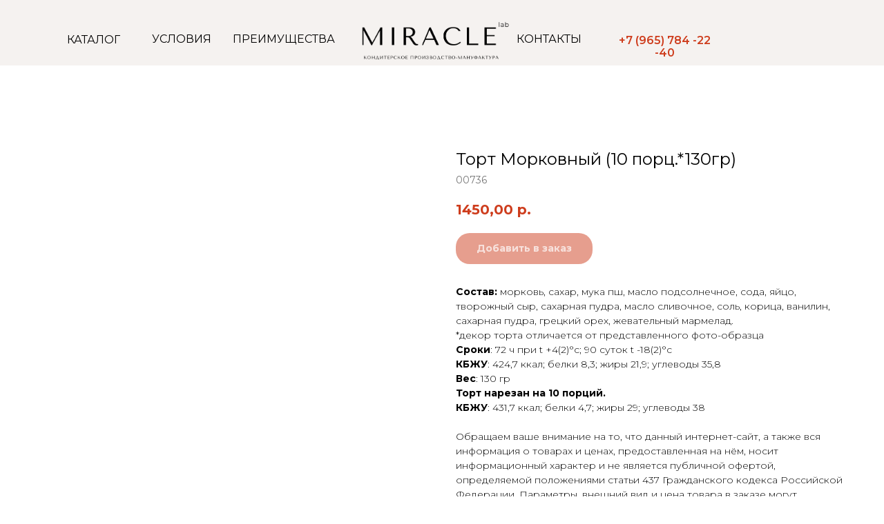

--- FILE ---
content_type: text/html; charset=UTF-8
request_url: https://miraclelab.ru/b2b/tproduct/541978785-549029085011-tort-morkovnii-10-ports130gr
body_size: 20792
content:
<!DOCTYPE html> <html> <head> <meta charset="utf-8" /> <meta http-equiv="Content-Type" content="text/html; charset=utf-8" /> <meta name="viewport" content="width=device-width, initial-scale=1.0" /> <!--metatextblock-->
<title>Торт Морковный (10 порц.*130гр)</title>
<meta name="description" content="145р/порц.Морковные бисквиты с щедрым количеством грецкого ореха и специй, плотный крем на основе творожного сыра.Украшен морковками из мармелада.">
<meta name="keywords" content="">
<meta property="og:title" content="Торт Морковный (10 порц.*130гр)" />
<meta property="og:description" content="145р/порц.Морковные бисквиты с щедрым количеством грецкого ореха и специй, плотный крем на основе творожного сыра.Украшен морковками из мармелада." />
<meta property="og:type" content="website" />
<meta property="og:url" content="https://miraclelab.ru/b2b/tproduct/541978785-549029085011-tort-morkovnii-10-ports130gr" />
<meta property="og:image" content="https://static.tildacdn.com/stor6261-6233-4330-b933-346237646237/27441733.png" />
<link rel="canonical" href="https://miraclelab.ru/b2b/tproduct/541978785-549029085011-tort-morkovnii-10-ports130gr" />
<!--/metatextblock--> <meta name="format-detection" content="telephone=no" /> <meta http-equiv="x-dns-prefetch-control" content="on"> <link rel="dns-prefetch" href="https://ws.tildacdn.com"> <link rel="dns-prefetch" href="https://static.tildacdn.com"> <link rel="shortcut icon" href="https://static.tildacdn.com/tild3866-3163-4263-a133-633238343032/favicon.ico" type="image/x-icon" /> <!-- Assets --> <script src="https://neo.tildacdn.com/js/tilda-fallback-1.0.min.js" async charset="utf-8"></script> <link rel="stylesheet" href="https://static.tildacdn.com/css/tilda-grid-3.0.min.css" type="text/css" media="all" onerror="this.loaderr='y';"/> <link rel="stylesheet" href="https://static.tildacdn.com/ws/project1121593/tilda-blocks-page16246934.min.css?t=1768300261" type="text/css" media="all" onerror="this.loaderr='y';" /><link rel="stylesheet" href="https://static.tildacdn.com/ws/project1121593/tilda-blocks-page16300266.min.css?t=1768300261" type="text/css" media="all" onerror="this.loaderr='y';" /><link rel="stylesheet" href="https://static.tildacdn.com/ws/project1121593/tilda-blocks-page18162848.min.css?t=1768300242" type="text/css" media="all" onerror="this.loaderr='y';" /> <link rel="preconnect" href="https://fonts.gstatic.com"> <link href="https://fonts.googleapis.com/css2?family=Montserrat:wght@100..900&subset=latin,cyrillic" rel="stylesheet"> <link rel="stylesheet" href="https://static.tildacdn.com/css/tilda-animation-2.0.min.css" type="text/css" media="all" onerror="this.loaderr='y';" /> <link rel="stylesheet" href="https://static.tildacdn.com/css/tilda-cards-1.0.min.css" type="text/css" media="all" onerror="this.loaderr='y';" /> <link rel="stylesheet" href="https://static.tildacdn.com/css/tilda-popup-1.1.min.css" type="text/css" media="print" onload="this.media='all';" onerror="this.loaderr='y';" /> <noscript><link rel="stylesheet" href="https://static.tildacdn.com/css/tilda-popup-1.1.min.css" type="text/css" media="all" /></noscript> <link rel="stylesheet" href="https://static.tildacdn.com/css/tilda-slds-1.4.min.css" type="text/css" media="print" onload="this.media='all';" onerror="this.loaderr='y';" /> <noscript><link rel="stylesheet" href="https://static.tildacdn.com/css/tilda-slds-1.4.min.css" type="text/css" media="all" /></noscript> <link rel="stylesheet" href="https://static.tildacdn.com/css/tilda-catalog-1.1.min.css" type="text/css" media="print" onload="this.media='all';" onerror="this.loaderr='y';" /> <noscript><link rel="stylesheet" href="https://static.tildacdn.com/css/tilda-catalog-1.1.min.css" type="text/css" media="all" /></noscript> <link rel="stylesheet" href="https://static.tildacdn.com/css/tilda-forms-1.0.min.css" type="text/css" media="all" onerror="this.loaderr='y';" /> <link rel="stylesheet" href="https://static.tildacdn.com/css/tilda-catalog-filters-1.0.min.css" type="text/css" media="all" onerror="this.loaderr='y';" /> <link rel="stylesheet" href="https://static.tildacdn.com/css/tilda-cart-1.0.min.css" type="text/css" media="all" onerror="this.loaderr='y';" /> <link rel="stylesheet" href="https://static.tildacdn.com/css/tilda-menu-widgeticons-1.0.min.css" type="text/css" media="all" onerror="this.loaderr='y';" /> <link rel="stylesheet" href="https://static.tildacdn.com/css/tilda-zoom-2.0.min.css" type="text/css" media="print" onload="this.media='all';" onerror="this.loaderr='y';" /> <noscript><link rel="stylesheet" href="https://static.tildacdn.com/css/tilda-zoom-2.0.min.css" type="text/css" media="all" /></noscript> <link rel="stylesheet" href="https://fonts.googleapis.com/css2?family=Montserrat:ital,wght@0,200;0,300;0,400;0,500;0,600;0,700;1,200;1,300;1,400;1,500;1,600;1,700&display=swap" type="text/css" /> <script nomodule src="https://static.tildacdn.com/js/tilda-polyfill-1.0.min.js" charset="utf-8"></script> <script type="text/javascript">function t_onReady(func) {if(document.readyState!='loading') {func();} else {document.addEventListener('DOMContentLoaded',func);}}
function t_onFuncLoad(funcName,okFunc,time) {if(typeof window[funcName]==='function') {okFunc();} else {setTimeout(function() {t_onFuncLoad(funcName,okFunc,time);},(time||100));}}function t_throttle(fn,threshhold,scope) {return function() {fn.apply(scope||this,arguments);};}function t396_initialScale(t){var e=document.getElementById("rec"+t);if(e){var i=e.querySelector(".t396__artboard");if(i){window.tn_scale_initial_window_width||(window.tn_scale_initial_window_width=document.documentElement.clientWidth);var a=window.tn_scale_initial_window_width,r=[],n,l=i.getAttribute("data-artboard-screens");if(l){l=l.split(",");for(var o=0;o<l.length;o++)r[o]=parseInt(l[o],10)}else r=[320,480,640,960,1200];for(var o=0;o<r.length;o++){var d=r[o];a>=d&&(n=d)}var _="edit"===window.allrecords.getAttribute("data-tilda-mode"),c="center"===t396_getFieldValue(i,"valign",n,r),s="grid"===t396_getFieldValue(i,"upscale",n,r),w=t396_getFieldValue(i,"height_vh",n,r),g=t396_getFieldValue(i,"height",n,r),u=!!window.opr&&!!window.opr.addons||!!window.opera||-1!==navigator.userAgent.indexOf(" OPR/");if(!_&&c&&!s&&!w&&g&&!u){var h=parseFloat((a/n).toFixed(3)),f=[i,i.querySelector(".t396__carrier"),i.querySelector(".t396__filter")],v=Math.floor(parseInt(g,10)*h)+"px",p;i.style.setProperty("--initial-scale-height",v);for(var o=0;o<f.length;o++)f[o].style.setProperty("height","var(--initial-scale-height)");t396_scaleInitial__getElementsToScale(i).forEach((function(t){t.style.zoom=h}))}}}}function t396_scaleInitial__getElementsToScale(t){return t?Array.prototype.slice.call(t.children).filter((function(t){return t&&(t.classList.contains("t396__elem")||t.classList.contains("t396__group"))})):[]}function t396_getFieldValue(t,e,i,a){var r,n=a[a.length-1];if(!(r=i===n?t.getAttribute("data-artboard-"+e):t.getAttribute("data-artboard-"+e+"-res-"+i)))for(var l=0;l<a.length;l++){var o=a[l];if(!(o<=i)&&(r=o===n?t.getAttribute("data-artboard-"+e):t.getAttribute("data-artboard-"+e+"-res-"+o)))break}return r}window.TN_SCALE_INITIAL_VER="1.0",window.tn_scale_initial_window_width=null;</script> <script src="https://static.tildacdn.com/js/jquery-1.10.2.min.js" charset="utf-8" onerror="this.loaderr='y';"></script> <script src="https://static.tildacdn.com/js/tilda-scripts-3.0.min.js" charset="utf-8" defer onerror="this.loaderr='y';"></script> <script src="https://static.tildacdn.com/ws/project1121593/tilda-blocks-page16246934.min.js?t=1768300261" onerror="this.loaderr='y';"></script><script src="https://static.tildacdn.com/ws/project1121593/tilda-blocks-page16300266.min.js?t=1768300261" onerror="this.loaderr='y';"></script><script src="https://static.tildacdn.com/ws/project1121593/tilda-blocks-page18162848.min.js?t=1768300242" charset="utf-8" onerror="this.loaderr='y';"></script> <script src="https://static.tildacdn.com/js/tilda-lazyload-1.0.min.js" charset="utf-8" async onerror="this.loaderr='y';"></script> <script src="https://static.tildacdn.com/js/tilda-animation-2.0.min.js" charset="utf-8" async onerror="this.loaderr='y';"></script> <script src="https://static.tildacdn.com/js/tilda-zero-1.1.min.js" charset="utf-8" async onerror="this.loaderr='y';"></script> <script src="https://static.tildacdn.com/js/tilda-cards-1.0.min.js" charset="utf-8" async onerror="this.loaderr='y';"></script> <script src="https://static.tildacdn.com/js/hammer.min.js" charset="utf-8" async onerror="this.loaderr='y';"></script> <script src="https://static.tildacdn.com/js/tilda-slds-1.4.min.js" charset="utf-8" async onerror="this.loaderr='y';"></script> <script src="https://static.tildacdn.com/js/tilda-products-1.0.min.js" charset="utf-8" async onerror="this.loaderr='y';"></script> <script src="https://static.tildacdn.com/js/tilda-catalog-1.1.min.js" charset="utf-8" async onerror="this.loaderr='y';"></script> <script src="https://static.tildacdn.com/js/tilda-forms-1.0.min.js" charset="utf-8" async onerror="this.loaderr='y';"></script> <script src="https://static.tildacdn.com/js/tilda-cart-1.1.min.js" charset="utf-8" async onerror="this.loaderr='y';"></script> <script src="https://static.tildacdn.com/js/tilda-widget-positions-1.0.min.js" charset="utf-8" async onerror="this.loaderr='y';"></script> <script src="https://static.tildacdn.com/js/tilda-menu-1.0.min.js" charset="utf-8" async onerror="this.loaderr='y';"></script> <script src="https://static.tildacdn.com/js/tilda-menu-widgeticons-1.0.min.js" charset="utf-8" async onerror="this.loaderr='y';"></script> <script src="https://static.tildacdn.com/js/tilda-zoom-2.0.min.js" charset="utf-8" async onerror="this.loaderr='y';"></script> <script src="https://static.tildacdn.com/js/tilda-zero-scale-1.0.min.js" charset="utf-8" async onerror="this.loaderr='y';"></script> <script src="https://static.tildacdn.com/js/tilda-skiplink-1.0.min.js" charset="utf-8" async onerror="this.loaderr='y';"></script> <script src="https://static.tildacdn.com/js/tilda-events-1.0.min.js" charset="utf-8" async onerror="this.loaderr='y';"></script> <script type="text/javascript" src="https://static.tildacdn.com/js/tilda-lk-dashboard-1.0.min.js" charset="utf-8" async onerror="this.loaderr='y';"></script> <script type="text/javascript">window.dataLayer=window.dataLayer||[];</script> <!-- VK Pixel Code --> <script type="text/javascript" data-tilda-cookie-type="advertising">setTimeout(function(){!function(){var t=document.createElement("script");t.type="text/javascript",t.async=!0,t.src="https://vk.com/js/api/openapi.js?161",t.onload=function(){VK.Retargeting.Init("VK-RTRG-1541099-eTHbL"),VK.Retargeting.Hit()},document.head.appendChild(t)}();},2000);</script> <!-- End VK Pixel Code --> <script type="text/javascript">(function() {if((/bot|google|yandex|baidu|bing|msn|duckduckbot|teoma|slurp|crawler|spider|robot|crawling|facebook/i.test(navigator.userAgent))===false&&typeof(sessionStorage)!='undefined'&&sessionStorage.getItem('visited')!=='y'&&document.visibilityState){var style=document.createElement('style');style.type='text/css';style.innerHTML='@media screen and (min-width: 980px) {.t-records {opacity: 0;}.t-records_animated {-webkit-transition: opacity ease-in-out .2s;-moz-transition: opacity ease-in-out .2s;-o-transition: opacity ease-in-out .2s;transition: opacity ease-in-out .2s;}.t-records.t-records_visible {opacity: 1;}}';document.getElementsByTagName('head')[0].appendChild(style);function t_setvisRecs(){var alr=document.querySelectorAll('.t-records');Array.prototype.forEach.call(alr,function(el) {el.classList.add("t-records_animated");});setTimeout(function() {Array.prototype.forEach.call(alr,function(el) {el.classList.add("t-records_visible");});sessionStorage.setItem("visited","y");},400);}
document.addEventListener('DOMContentLoaded',t_setvisRecs);}})();</script></head> <body class="t-body" style="margin:0;"> <!--allrecords--> <div id="allrecords" class="t-records" data-product-page="y" data-hook="blocks-collection-content-node" data-tilda-project-id="1121593" data-tilda-page-id="18162848" data-tilda-page-alias="b2b" data-tilda-formskey="4a0f17e345b71131835da564e495ef0d" data-tilda-stat-scroll="yes" data-tilda-lazy="yes" data-tilda-root-zone="com" data-tilda-ts="y" data-tilda-project-country="RU">
<!-- PRODUCT START -->

                
                        
                    
        
        
<!-- product header -->
<!--header-->
<div id="t-header" class="t-records" data-hook="blocks-collection-content-node" data-tilda-project-id="1121593" data-tilda-page-id="16246934" data-tilda-formskey="4a0f17e345b71131835da564e495ef0d" data-tilda-stat-scroll="yes" data-tilda-lazy="yes" data-tilda-root-zone="one"   data-tilda-ts="y"    data-tilda-project-country="RU">

    <div id="rec769440514" class="r t-rec t-rec_pt_15 t-screenmin-980px" style="padding-top:15px;background-color:#f5f2f0; " data-animationappear="off" data-record-type="396"  data-screen-min="980px"  data-bg-color="#f5f2f0"  >
<!-- T396 -->
<style>#rec769440514 .t396__artboard {height: 80px;}#rec769440514 .t396__filter {height: 80px;        background-image: -webkit-gradient( linear, left top, left bottom, from(rgba(0,0,0,0)), to(rgba(0,0,0,0)) );background-image: -webkit-linear-gradient(top, rgba(0,0,0,0), rgba(0,0,0,0));background-image: linear-gradient(to bottom, rgba(0,0,0,0), rgba(0,0,0,0));will-change: transform;}#rec769440514 .t396__carrier{height: 80px;background-position: center center;background-attachment: scroll;background-size: cover;background-repeat: no-repeat;}@media screen and (max-width: 1199px) {#rec769440514 .t396__artboard,#rec769440514 .t396__filter,#rec769440514 .t396__carrier {}#rec769440514 .t396__filter {}#rec769440514 .t396__carrier {background-attachment: scroll;}}@media screen and (max-width: 959px) {#rec769440514 .t396__artboard,#rec769440514 .t396__filter,#rec769440514 .t396__carrier {}#rec769440514 .t396__filter {}#rec769440514 .t396__carrier {background-attachment: scroll;}}@media screen and (max-width: 639px) {#rec769440514 .t396__artboard,#rec769440514 .t396__filter,#rec769440514 .t396__carrier {height: 383px;}#rec769440514 .t396__filter {    background-image: -webkit-gradient( linear, left top, left bottom, from(rgba(0,0,0,1)), to(rgba(0,0,0,1)) );background-image: -webkit-linear-gradient(top, rgba(0,0,0,1), rgba(0,0,0,1));background-image: linear-gradient(to bottom, rgba(0,0,0,1), rgba(0,0,0,1));background-color: unset;will-change: transform;}#rec769440514 .t396__carrier {background-attachment: scroll;}}@media screen and (max-width: 479px) {#rec769440514 .t396__artboard,#rec769440514 .t396__filter,#rec769440514 .t396__carrier {height: 383px;}#rec769440514 .t396__filter {}#rec769440514 .t396__carrier {background-attachment: scroll;}}#rec769440514 .tn-elem[data-elem-id="1688115304166"] {
  color: #000000;
  text-align: right;
  z-index: 2;
  top:  34px;;
  left:  calc(50% - 5px + -538px);;
  width: 10px;
  height: auto;
}
#rec769440514 .tn-elem[data-elem-id="1688115304166"] .tn-atom {
  color: #000000;
  font-size: 16px;
  font-family: 'Montserrat', Arial,sans-serif;
  line-height: 1.15;
  font-weight: 400;
  background-position: center center;
  border-width: var(--t396-borderwidth, 0);
  border-style: var(--t396-borderstyle, solid);
  border-color: var(--t396-bordercolor, transparent);
  transition: background-color var(--t396-speedhover,0s) ease-in-out, color var(--t396-speedhover,0s) ease-in-out, border-color var(--t396-speedhover,0s) ease-in-out, box-shadow var(--t396-shadowshoverspeed,0.2s) ease-in-out;
  text-shadow: var(--t396-shadow-text-x, 0px) var(--t396-shadow-text-y, 0px) var(--t396-shadow-text-blur, 0px) rgba(var(--t396-shadow-text-color), var(--t396-shadow-text-opacity, 100%));
}
@media screen and (max-width: 1199px) {
  #rec769440514 .tn-elem[data-elem-id="1688115304166"] {
    left:  calc(50% - 5px + -106px);;
    height: auto;
  }
}
@media screen and (max-width: 959px) {
  #rec769440514 .tn-elem[data-elem-id="1688115304166"] {
    top:  31px;;
    left:  calc(50% - 5px + -106px);;
    height: auto;
    text-align: right;
  }
}
@media screen and (max-width: 639px) {
  #rec769440514 .tn-elem[data-elem-id="1688115304166"] {
    top:  138px;;
    left:  calc(50% - 5px + -18px);;
    height: auto;
  }
}
@media screen and (max-width: 479px) {
  #rec769440514 .tn-elem[data-elem-id="1688115304166"] {
    top:  138px;;
    left:  calc(50% - 5px + -18px);;
    height: auto;
  }
}#rec769440514 .tn-elem[data-elem-id="1682005226907"] {
  color: #ffffff;
  text-align: center;
  z-index: 3;
  top:  373px;;
  left:  calc(100% - 135px + -570px);;
  width: 135px;
  height: 33px;
}
#rec769440514 .tn-elem[data-elem-id="1682005226907"] .tn-atom {
  color: #ffffff;
  font-size: 14px;
  font-family: 'Arial', Arial,sans-serif;
  line-height: 1.55;
  font-weight: 700;
  letter-spacing: 0.5px;
  border-radius: 30px;
  background-position: center center;
  --t396-speedhover: 0.2s;
  transition: background-color var(--t396-speedhover,0s) ease-in-out, color var(--t396-speedhover,0s) ease-in-out, border-color var(--t396-speedhover,0s) ease-in-out, box-shadow var(--t396-shadowshoverspeed,0.2s) ease-in-out;
  --t396-bgcolor-color: #ce3d1d;
  --t396-bgcolor-image: none;
  background-color: var(--t396-bgcolor-color, transparent);
  -webkit-box-pack: center;
  -ms-flex-pack: center;
  justify-content: center;
}
#rec769440514 .tn-elem[data-elem-id="1682005226907"] .tn-atom::after {
  display: none;
}
#rec769440514 .tn-elem[data-elem-id="1682005226907"] .tn-atom .tn-atom__button-text {
  transition: color var(--t396-speedhover,0s) ease-in-out;
  color: #ffffff;
}
#rec769440514 .tn-elem[data-elem-id="1682005226907"] .tn-atom .tn-atom__button-border::before {
  display: none;
}
#rec769440514 .tn-elem[data-elem-id="1682005226907"] .tn-atom .tn-atom__button-border::after {
  display: none;
}
@media (hover), (min-width:0\0) {
  #rec769440514 .tn-elem[data-elem-id="1682005226907"] .tn-atom:hover::after {
    opacity: 0;
  }
  #rec769440514 .tn-elem[data-elem-id="1682005226907"] .tn-atom:hover {
    animation-name: none;
  }
}
@media screen and (max-width: 1199px) {
  #rec769440514 .tn-elem[data-elem-id="1682005226907"] {
    left:  calc(100% - 135px + -20px);;
    width: px;
  }
  #rec769440514 .tn-elem[data-elem-id="1682005226907"] .tn-atom {
    white-space: normal;
    background-size: cover;
    background-color: var(--t396-bgcolor-color, transparent);
  }
  #rec769440514 .tn-elem[data-elem-id="1682005226907"] .tn-atom::after {
    display: none;
  }
  #rec769440514 .tn-elem[data-elem-id="1682005226907"] .tn-atom .tn-atom__button-text {
    overflow: visible;
  }
  #rec769440514 .tn-elem[data-elem-id="1682005226907"] .tn-atom .tn-atom__button-border::before {
    display: none;
  }
  #rec769440514 .tn-elem[data-elem-id="1682005226907"] .tn-atom .tn-atom__button-border::after {
    display: none;
  }
  @media (hover), (min-width:0\0) {
    #rec769440514 .tn-elem[data-elem-id="1682005226907"] .tn-atom:hover::after {
      opacity: 0;
    }
    #rec769440514 .tn-elem[data-elem-id="1682005226907"] .tn-atom:hover {
      animation-name: none;
    }
  }
}
@media screen and (max-width: 959px) {
  #rec769440514 .tn-elem[data-elem-id="1682005226907"] .tn-atom {
    white-space: normal;
    background-size: cover;
    background-color: var(--t396-bgcolor-color, transparent);
  }
  #rec769440514 .tn-elem[data-elem-id="1682005226907"] .tn-atom::after {
    display: none;
  }
  #rec769440514 .tn-elem[data-elem-id="1682005226907"] .tn-atom .tn-atom__button-text {
    overflow: visible;
  }
  #rec769440514 .tn-elem[data-elem-id="1682005226907"] .tn-atom .tn-atom__button-border::before {
    display: none;
  }
  #rec769440514 .tn-elem[data-elem-id="1682005226907"] .tn-atom .tn-atom__button-border::after {
    display: none;
  }
  @media (hover), (min-width:0\0) {
    #rec769440514 .tn-elem[data-elem-id="1682005226907"] .tn-atom:hover::after {
      opacity: 0;
    }
    #rec769440514 .tn-elem[data-elem-id="1682005226907"] .tn-atom:hover {
      animation-name: none;
    }
  }
}
@media screen and (max-width: 639px) {
  #rec769440514 .tn-elem[data-elem-id="1682005226907"] {
    top:  297px;;
    left:  calc(100% - 135px + 0px);;
    width: px;
  }
  #rec769440514 .tn-elem[data-elem-id="1682005226907"] .tn-atom {
    white-space: normal;
    background-size: cover;
    background-color: var(--t396-bgcolor-color, transparent);
  }
  #rec769440514 .tn-elem[data-elem-id="1682005226907"] .tn-atom::after {
    display: none;
  }
  #rec769440514 .tn-elem[data-elem-id="1682005226907"] .tn-atom .tn-atom__button-text {
    overflow: visible;
  }
  #rec769440514 .tn-elem[data-elem-id="1682005226907"] .tn-atom .tn-atom__button-border::before {
    display: none;
  }
  #rec769440514 .tn-elem[data-elem-id="1682005226907"] .tn-atom .tn-atom__button-border::after {
    display: none;
  }
  @media (hover), (min-width:0\0) {
    #rec769440514 .tn-elem[data-elem-id="1682005226907"] .tn-atom:hover::after {
      opacity: 0;
    }
    #rec769440514 .tn-elem[data-elem-id="1682005226907"] .tn-atom:hover {
      animation-name: none;
    }
  }
}
@media screen and (max-width: 479px) {
  #rec769440514 .tn-elem[data-elem-id="1682005226907"] {
    left:  calc(100% - 135px + -2px);;
    width: px;
  }
  #rec769440514 .tn-elem[data-elem-id="1682005226907"] .tn-atom {
    white-space: normal;
    background-size: cover;
    background-color: var(--t396-bgcolor-color, transparent);
  }
  #rec769440514 .tn-elem[data-elem-id="1682005226907"] .tn-atom::after {
    display: none;
  }
  #rec769440514 .tn-elem[data-elem-id="1682005226907"] .tn-atom .tn-atom__button-text {
    overflow: visible;
  }
  #rec769440514 .tn-elem[data-elem-id="1682005226907"] .tn-atom .tn-atom__button-border::before {
    display: none;
  }
  #rec769440514 .tn-elem[data-elem-id="1682005226907"] .tn-atom .tn-atom__button-border::after {
    display: none;
  }
  @media (hover), (min-width:0\0) {
    #rec769440514 .tn-elem[data-elem-id="1682005226907"] .tn-atom:hover::after {
      opacity: 0;
    }
    #rec769440514 .tn-elem[data-elem-id="1682005226907"] .tn-atom:hover {
      animation-name: none;
    }
  }
}#rec769440514 .tn-elem[data-elem-id="1688114896886"] {
  z-index: 4;
  top:  13px;;
  left:  calc(50% - 600px + 472px);;
  width: 237px;
  height: 76px;
}
#rec769440514 .tn-elem[data-elem-id="1688114896886"] .tn-atom {
  background-position: center center;
  background-size: cover;
  background-repeat: no-repeat;
  border-width: var(--t396-borderwidth, 0);
  border-style: var(--t396-borderstyle, solid);
  border-color: var(--t396-bordercolor, transparent);
  transition: background-color var(--t396-speedhover,0s) ease-in-out, color var(--t396-speedhover,0s) ease-in-out, border-color var(--t396-speedhover,0s) ease-in-out, box-shadow var(--t396-shadowshoverspeed,0.2s) ease-in-out;
}#rec769440514 .tn-elem[data-elem-id="1692736444623"] {
  color: #000000;
  text-align: center;
  z-index: 5;
  top:  33px;;
  left:  calc(50% - 55px + 155px);;
  width: 110px;
  height: auto;
}
#rec769440514 .tn-elem[data-elem-id="1692736444623"] .tn-atom {
  color: #000000;
  font-size: 16px;
  font-family: 'Montserrat', Arial,sans-serif;
  line-height: 1.15;
  font-weight: 400;
  background-position: center center;
  border-width: var(--t396-borderwidth, 0);
  border-style: var(--t396-borderstyle, solid);
  border-color: var(--t396-bordercolor, transparent);
  transition: background-color var(--t396-speedhover,0s) ease-in-out, color var(--t396-speedhover,0s) ease-in-out, border-color var(--t396-speedhover,0s) ease-in-out, box-shadow var(--t396-shadowshoverspeed,0.2s) ease-in-out;
  text-shadow: var(--t396-shadow-text-x, 0px) var(--t396-shadow-text-y, 0px) var(--t396-shadow-text-blur, 0px) rgba(var(--t396-shadow-text-color), var(--t396-shadow-text-opacity, 100%));
}
@media screen and (max-width: 1199px) {
  #rec769440514 .tn-elem[data-elem-id="1692736444623"] {
    left:  calc(50% - 55px + -106px);;
    height: auto;
  }
}
@media screen and (max-width: 959px) {
  #rec769440514 .tn-elem[data-elem-id="1692736444623"] {
    top:  31px;;
    left:  calc(50% - 55px + -106px);;
    height: auto;
    text-align: right;
  }
}
@media screen and (max-width: 639px) {
  #rec769440514 .tn-elem[data-elem-id="1692736444623"] {
    top:  138px;;
    left:  calc(50% - 55px + -18px);;
    height: auto;
  }
}
@media screen and (max-width: 479px) {
  #rec769440514 .tn-elem[data-elem-id="1692736444623"] {
    top:  138px;;
    left:  calc(50% - 55px + -18px);;
    height: auto;
  }
}#rec769440514 .tn-elem[data-elem-id="1688115747680"] {
  color: #000000;
  text-align: right;
  z-index: 6;
  top:  33px;;
  left:  calc(50% - 5px + -415px);;
  width: 10px;
  height: auto;
}
#rec769440514 .tn-elem[data-elem-id="1688115747680"] .tn-atom {
  color: #000000;
  font-size: 16px;
  font-family: 'Montserrat', Arial,sans-serif;
  line-height: 1.15;
  font-weight: 400;
  background-position: center center;
  border-width: var(--t396-borderwidth, 0);
  border-style: var(--t396-borderstyle, solid);
  border-color: var(--t396-bordercolor, transparent);
  transition: background-color var(--t396-speedhover,0s) ease-in-out, color var(--t396-speedhover,0s) ease-in-out, border-color var(--t396-speedhover,0s) ease-in-out, box-shadow var(--t396-shadowshoverspeed,0.2s) ease-in-out;
  text-shadow: var(--t396-shadow-text-x, 0px) var(--t396-shadow-text-y, 0px) var(--t396-shadow-text-blur, 0px) rgba(var(--t396-shadow-text-color), var(--t396-shadow-text-opacity, 100%));
}
@media screen and (max-width: 1199px) {
  #rec769440514 .tn-elem[data-elem-id="1688115747680"] {
    left:  calc(50% - 5px + -106px);;
    height: auto;
  }
}
@media screen and (max-width: 959px) {
  #rec769440514 .tn-elem[data-elem-id="1688115747680"] {
    top:  31px;;
    left:  calc(50% - 5px + -106px);;
    height: auto;
    text-align: right;
  }
}
@media screen and (max-width: 639px) {
  #rec769440514 .tn-elem[data-elem-id="1688115747680"] {
    top:  138px;;
    left:  calc(50% - 5px + -18px);;
    height: auto;
  }
}
@media screen and (max-width: 479px) {
  #rec769440514 .tn-elem[data-elem-id="1688115747680"] {
    top:  138px;;
    left:  calc(50% - 5px + -18px);;
    height: auto;
  }
}#rec769440514 .tn-elem[data-elem-id="1692736519899"] {
  color: #000000;
  text-align: right;
  z-index: 7;
  top:  33px;;
  left:  calc(50% - 5px + -298px);;
  width: 10px;
  height: auto;
}
#rec769440514 .tn-elem[data-elem-id="1692736519899"] .tn-atom {
  color: #000000;
  font-size: 16px;
  font-family: 'Montserrat', Arial,sans-serif;
  line-height: 1.15;
  font-weight: 400;
  background-position: center center;
  border-width: var(--t396-borderwidth, 0);
  border-style: var(--t396-borderstyle, solid);
  border-color: var(--t396-bordercolor, transparent);
  transition: background-color var(--t396-speedhover,0s) ease-in-out, color var(--t396-speedhover,0s) ease-in-out, border-color var(--t396-speedhover,0s) ease-in-out, box-shadow var(--t396-shadowshoverspeed,0.2s) ease-in-out;
  text-shadow: var(--t396-shadow-text-x, 0px) var(--t396-shadow-text-y, 0px) var(--t396-shadow-text-blur, 0px) rgba(var(--t396-shadow-text-color), var(--t396-shadow-text-opacity, 100%));
}
@media screen and (max-width: 1199px) {
  #rec769440514 .tn-elem[data-elem-id="1692736519899"] {
    left:  calc(50% - 5px + -106px);;
    height: auto;
  }
}
@media screen and (max-width: 959px) {
  #rec769440514 .tn-elem[data-elem-id="1692736519899"] {
    top:  31px;;
    left:  calc(50% - 5px + -106px);;
    height: auto;
    text-align: right;
  }
}
@media screen and (max-width: 639px) {
  #rec769440514 .tn-elem[data-elem-id="1692736519899"] {
    top:  138px;;
    left:  calc(50% - 5px + -18px);;
    height: auto;
  }
}
@media screen and (max-width: 479px) {
  #rec769440514 .tn-elem[data-elem-id="1692736519899"] {
    top:  138px;;
    left:  calc(50% - 5px + -18px);;
    height: auto;
  }
}#rec769440514 .tn-elem[data-elem-id="1688115750731"] {
  color: #ce3d1d;
  text-align: center;
  z-index: 8;
  top:  35px;;
  left:  calc(50% - 82px + 322px);;
  width: 164px;
  height: auto;
}
#rec769440514 .tn-elem[data-elem-id="1688115750731"] .tn-atom {
  color: #ce3d1d;
  font-size: 16px;
  font-family: 'Montserrat', Arial,sans-serif;
  line-height: 1.15;
  font-weight: 600;
  background-position: center center;
  border-width: var(--t396-borderwidth, 0);
  border-style: var(--t396-borderstyle, solid);
  border-color: var(--t396-bordercolor, transparent);
  transition: background-color var(--t396-speedhover,0s) ease-in-out, color var(--t396-speedhover,0s) ease-in-out, border-color var(--t396-speedhover,0s) ease-in-out, box-shadow var(--t396-shadowshoverspeed,0.2s) ease-in-out;
  text-shadow: var(--t396-shadow-text-x, 0px) var(--t396-shadow-text-y, 0px) var(--t396-shadow-text-blur, 0px) rgba(var(--t396-shadow-text-color), var(--t396-shadow-text-opacity, 100%));
}
@media screen and (max-width: 1199px) {
  #rec769440514 .tn-elem[data-elem-id="1688115750731"] {
    left:  calc(50% - 82px + -106px);;
    height: auto;
  }
}
@media screen and (max-width: 959px) {
  #rec769440514 .tn-elem[data-elem-id="1688115750731"] {
    top:  31px;;
    left:  calc(50% - 82px + -106px);;
    height: auto;
    text-align: right;
  }
}
@media screen and (max-width: 639px) {
  #rec769440514 .tn-elem[data-elem-id="1688115750731"] {
    top:  138px;;
    left:  calc(50% - 82px + -18px);;
    height: auto;
  }
}
@media screen and (max-width: 479px) {
  #rec769440514 .tn-elem[data-elem-id="1688115750731"] {
    top:  138px;;
    left:  calc(50% - 82px + -18px);;
    height: auto;
  }
}</style>










<div class='t396'>

	<div class="t396__artboard" data-artboard-recid="769440514" data-artboard-screens="320,480,640,960,1200"

				data-artboard-height="80"
		data-artboard-valign="center"
				 data-artboard-upscale="grid" 																				
							
																																															
				 data-artboard-height-res-320="383" 																																																
																																															
				 data-artboard-height-res-480="383" 																																																
																																															
																																																				
																																															
																																																				
						>

		
				
								
																											
																											
																											
																											
					
					<div class="t396__carrier" data-artboard-recid="769440514"></div>
		
		
		<div class="t396__filter" data-artboard-recid="769440514"></div>

		
					
		
				
						
	
			
	
						
												
												
												
												
									
	
			
	<div class='t396__elem tn-elem tn-elem__7694405141688115304166' data-elem-id='1688115304166' data-elem-type='text'
				data-field-top-value="34"
		data-field-left-value="-538"
				 data-field-width-value="10" 		data-field-axisy-value="top"
		data-field-axisx-value="center"
		data-field-container-value="window"
		data-field-topunits-value="px"
		data-field-leftunits-value="px"
		data-field-heightunits-value=""
		data-field-widthunits-value="px"
																																																																						 data-field-fontsize-value="16" 		
							
			
																																																																																																																																								
												
				 data-field-top-res-320-value="138" 				 data-field-left-res-320-value="-18" 																 data-field-axisx-res-320-value="center" 				 data-field-container-res-320-value="grid" 																																																																																																												
			
					
			
																																																																																																																																								
												
				 data-field-top-res-480-value="138" 				 data-field-left-res-480-value="-18" 																 data-field-axisx-res-480-value="center" 				 data-field-container-res-480-value="grid" 																																																																																																												
			
					
			
																																																																																																																																								
												
				 data-field-top-res-640-value="31" 				 data-field-left-res-640-value="-106" 																																																																																																																																
			
					
			
																																																																																																																																								
												
								 data-field-left-res-960-value="-106" 																																																																																																																																
			
					
			
		
		
		
			>

		
									
							<div class='tn-atom'><a href="#katalog"style="color: inherit">КАТАЛОГ</a></div>		
				
																			
																				
																				
																				
																				
					
				
				
				
				
				
				
				
				
	</div>

			
					
		
				
						
	
			
	
						
												
												
												
												
									
	
			
	<div class='t396__elem tn-elem tn-elem__7694405141682005226907' data-elem-id='1682005226907' data-elem-type='button'
				data-field-top-value="373"
		data-field-left-value="-570"
		 data-field-height-value="33" 		 data-field-width-value="135" 		data-field-axisy-value="top"
		data-field-axisx-value="right"
		data-field-container-value="window"
		data-field-topunits-value="px"
		data-field-leftunits-value="px"
		data-field-heightunits-value="px"
		data-field-widthunits-value="px"
																																																																						 data-field-fontsize-value="14" 		
							
			
																																																																																																																																								
												
								 data-field-left-res-320-value="-2" 																																																																																																																																
			
					
			
																																																																																																																																								
												
				 data-field-top-res-480-value="297" 				 data-field-left-res-480-value="0" 																 data-field-axisx-res-480-value="center" 				 data-field-container-res-480-value="grid" 																																																																																																												
			
					
			
																																																																																																																																								
												
																																																																																																																																								
			
					
			
																																																																																																																																								
												
								 data-field-left-res-960-value="-20" 																																																																																																																																
			
					
			
		
		
		
			>

		
									
				
				
																			
																				
																				
																				
																				
					
				
							<a class='tn-atom' href="https://miraclelab.ru/moscow"  >
				<div class='tn-atom__button-content'>
						
						
					
					<span class="tn-atom__button-text">МОСКВА</span>
				</div>
				<span class="tn-atom__button-border"></span>
			</a>
		
				
				
				
				
				
				
	</div>

			
					
		
				
						
	
			
	
						
												
												
												
												
									
	
			
	<div class='t396__elem tn-elem tn-elem__7694405141688114896886' data-elem-id='1688114896886' data-elem-type='shape'
				data-field-top-value="13"
		data-field-left-value="472"
		 data-field-height-value="76" 		 data-field-width-value="237" 		data-field-axisy-value="top"
		data-field-axisx-value="left"
		data-field-container-value="grid"
		data-field-topunits-value="px"
		data-field-leftunits-value="px"
		data-field-heightunits-value="px"
		data-field-widthunits-value="px"
																																																																								
							
			
																																																																																																																																								
												
																																																																																																																																								
			
					
			
																																																																																																																																								
												
																																																																																																																																								
			
					
			
																																																																																																																																								
												
																																																																																																																																								
			
					
			
																																																																																																																																								
												
																																																																																																																																								
			
					
			
		
		
		
			>

		
									
				
				
																			
																				
																				
																				
																				
					
							<div class='tn-atom' 				 																																			style="background-image:url('https://static.tildacdn.com/tild6338-6563-4034-b535-336361333565/__.png');"
																																								aria-label=''							role="img"
												>
			</div>
		
				
				
				
				
				
				
				
	</div>

			
					
		
				
						
	
			
	
						
												
												
												
												
									
	
			
	<div class='t396__elem tn-elem tn-elem__7694405141692736444623' data-elem-id='1692736444623' data-elem-type='text'
				data-field-top-value="33"
		data-field-left-value="155"
				 data-field-width-value="110" 		data-field-axisy-value="top"
		data-field-axisx-value="center"
		data-field-container-value="window"
		data-field-topunits-value="px"
		data-field-leftunits-value="px"
		data-field-heightunits-value=""
		data-field-widthunits-value="px"
																																																																						 data-field-fontsize-value="16" 		
							
			
																																																																																																																																								
												
				 data-field-top-res-320-value="138" 				 data-field-left-res-320-value="-18" 																 data-field-axisx-res-320-value="center" 				 data-field-container-res-320-value="grid" 																																																																																																												
			
					
			
																																																																																																																																								
												
				 data-field-top-res-480-value="138" 				 data-field-left-res-480-value="-18" 																 data-field-axisx-res-480-value="center" 				 data-field-container-res-480-value="grid" 																																																																																																												
			
					
			
																																																																																																																																								
												
				 data-field-top-res-640-value="31" 				 data-field-left-res-640-value="-106" 																																																																																																																																
			
					
			
																																																																																																																																								
												
								 data-field-left-res-960-value="-106" 																																																																																																																																
			
					
			
		
		
		
			>

		
									
							<div class='tn-atom'><a href="#kontakt"style="color: inherit">КОНТАКТЫ</a></div>		
				
																			
																				
																				
																				
																				
					
				
				
				
				
				
				
				
				
	</div>

			
					
		
				
						
	
			
	
						
												
												
												
												
									
	
			
	<div class='t396__elem tn-elem tn-elem__7694405141688115747680' data-elem-id='1688115747680' data-elem-type='text'
				data-field-top-value="33"
		data-field-left-value="-415"
				 data-field-width-value="10" 		data-field-axisy-value="top"
		data-field-axisx-value="center"
		data-field-container-value="window"
		data-field-topunits-value="px"
		data-field-leftunits-value="px"
		data-field-heightunits-value=""
		data-field-widthunits-value="px"
																																																																						 data-field-fontsize-value="16" 		
							
			
																																																																																																																																								
												
				 data-field-top-res-320-value="138" 				 data-field-left-res-320-value="-18" 																 data-field-axisx-res-320-value="center" 				 data-field-container-res-320-value="grid" 																																																																																																												
			
					
			
																																																																																																																																								
												
				 data-field-top-res-480-value="138" 				 data-field-left-res-480-value="-18" 																 data-field-axisx-res-480-value="center" 				 data-field-container-res-480-value="grid" 																																																																																																												
			
					
			
																																																																																																																																								
												
				 data-field-top-res-640-value="31" 				 data-field-left-res-640-value="-106" 																																																																																																																																
			
					
			
																																																																																																																																								
												
								 data-field-left-res-960-value="-106" 																																																																																																																																
			
					
			
		
		
		
			>

		
									
							<div class='tn-atom'><a href="#usloviya"style="color: inherit">УСЛОВИЯ</a></div>		
				
																			
																				
																				
																				
																				
					
				
				
				
				
				
				
				
				
	</div>

			
					
		
				
						
	
			
	
						
												
												
												
												
									
	
			
	<div class='t396__elem tn-elem tn-elem__7694405141692736519899' data-elem-id='1692736519899' data-elem-type='text'
				data-field-top-value="33"
		data-field-left-value="-298"
				 data-field-width-value="10" 		data-field-axisy-value="top"
		data-field-axisx-value="center"
		data-field-container-value="window"
		data-field-topunits-value="px"
		data-field-leftunits-value="px"
		data-field-heightunits-value=""
		data-field-widthunits-value="px"
																																																																						 data-field-fontsize-value="16" 		
							
			
																																																																																																																																								
												
				 data-field-top-res-320-value="138" 				 data-field-left-res-320-value="-18" 																 data-field-axisx-res-320-value="center" 				 data-field-container-res-320-value="grid" 																																																																																																												
			
					
			
																																																																																																																																								
												
				 data-field-top-res-480-value="138" 				 data-field-left-res-480-value="-18" 																 data-field-axisx-res-480-value="center" 				 data-field-container-res-480-value="grid" 																																																																																																												
			
					
			
																																																																																																																																								
												
				 data-field-top-res-640-value="31" 				 data-field-left-res-640-value="-106" 																																																																																																																																
			
					
			
																																																																																																																																								
												
								 data-field-left-res-960-value="-106" 																																																																																																																																
			
					
			
		
		
		
			>

		
									
							<div class='tn-atom'><a href="#premium"style="color: inherit">ПРЕИМУЩЕСТВА</a></div>		
				
																			
																				
																				
																				
																				
					
				
				
				
				
				
				
				
				
	</div>

			
					
		
				
						
	
			
	
						
												
												
												
												
									
	
			
	<div class='t396__elem tn-elem tn-elem__7694405141688115750731' data-elem-id='1688115750731' data-elem-type='text'
				data-field-top-value="35"
		data-field-left-value="322"
				 data-field-width-value="164" 		data-field-axisy-value="top"
		data-field-axisx-value="center"
		data-field-container-value="window"
		data-field-topunits-value="px"
		data-field-leftunits-value="px"
		data-field-heightunits-value=""
		data-field-widthunits-value="px"
																																																																						 data-field-fontsize-value="16" 		
							
			
																																																																																																																																								
												
				 data-field-top-res-320-value="138" 				 data-field-left-res-320-value="-18" 																 data-field-axisx-res-320-value="center" 				 data-field-container-res-320-value="grid" 																																																																																																												
			
					
			
																																																																																																																																								
												
				 data-field-top-res-480-value="138" 				 data-field-left-res-480-value="-18" 																 data-field-axisx-res-480-value="center" 				 data-field-container-res-480-value="grid" 																																																																																																												
			
					
			
																																																																																																																																								
												
				 data-field-top-res-640-value="31" 				 data-field-left-res-640-value="-106" 																																																																																																																																
			
					
			
																																																																																																																																								
												
								 data-field-left-res-960-value="-106" 																																																																																																																																
			
					
			
		
		
		
			>

		
									
							<div class='tn-atom'><a href="#rec610448516"style="color: inherit">+7 (965) 784 -22 -40</a></div>		
				
																			
																				
																				
																				
																				
					
				
				
				
				
				
				
				
				
	</div>

			
			</div> 
</div> 
<script>
											
											
											
											
											
					
					
	
		t_onReady(function () {
			t_onFuncLoad('t396_init', function () {
				t396_init('769440514');
			});
		});
	
</script>



<!-- /T396 -->

</div>


    <div id="rec769441211" class="r t-rec t-rec_pt_0 t-rec_pb_0 t-screenmax-980px" style="padding-top:0px;padding-bottom:0px; " data-animationappear="off" data-record-type="450"   data-screen-max="980px"   >
	
	
	
	

			

	<div class="t450__menu__content  "
		style="top:15px;  "
		data-menu="yes" data-appearoffset="" data-hideoffset=""
										>
				<div class="t450__burger_container t450__small ">
			<div class="t450__burger_bg t450__burger_cirqle"
				style="; opacity:0.50;">
			</div>
			
<button type="button" 
    class="t-menuburger t-menuburger_fourth t-menuburger__small" 
    aria-label="Navigation menu" 
    aria-expanded="false">
	<span style="background-color:#ffffff;"></span>
	<span style="background-color:#ffffff;"></span>
	<span style="background-color:#ffffff;"></span>
	<span style="background-color:#ffffff;"></span>
</button>


<script>
function t_menuburger_init(recid) {
	var rec = document.querySelector('#rec' + recid);
	if (!rec) return;
    var burger = rec.querySelector('.t-menuburger');
	if (!burger) return;
    var isSecondStyle = burger.classList.contains('t-menuburger_second');
    if (isSecondStyle && !window.isMobile && !('ontouchend' in document)) {
        burger.addEventListener('mouseenter', function() {
            if (burger.classList.contains('t-menuburger-opened')) return;
            burger.classList.remove('t-menuburger-unhovered');
            burger.classList.add('t-menuburger-hovered');
        });
        burger.addEventListener('mouseleave', function() {
            if (burger.classList.contains('t-menuburger-opened')) return;
            burger.classList.remove('t-menuburger-hovered');
            burger.classList.add('t-menuburger-unhovered');
            setTimeout(function() {
                burger.classList.remove('t-menuburger-unhovered');
            }, 300);
        });
    }

    burger.addEventListener('click', function() {
        if (!burger.closest('.tmenu-mobile') &&
            !burger.closest('.t450__burger_container') &&
            !burger.closest('.t466__container') &&
            !burger.closest('.t204__burger') &&
			!burger.closest('.t199__js__menu-toggler')) {
                burger.classList.toggle('t-menuburger-opened');
                burger.classList.remove('t-menuburger-unhovered');
            }
    });

    var menu = rec.querySelector('[data-menu="yes"]');
    if (!menu) return;
    var menuLinks = menu.querySelectorAll('.t-menu__link-item');
	var submenuClassList = ['t978__menu-link_hook', 't978__tm-link', 't966__tm-link', 't794__tm-link', 't-menusub__target-link'];
    Array.prototype.forEach.call(menuLinks, function (link) {
        link.addEventListener('click', function () {
			var isSubmenuHook = submenuClassList.some(function (submenuClass) {
				return link.classList.contains(submenuClass);
			});
			if (isSubmenuHook) return;
            burger.classList.remove('t-menuburger-opened');
        });
    });

	menu.addEventListener('clickedAnchorInTooltipMenu', function () {
		burger.classList.remove('t-menuburger-opened');
	});
}
t_onReady(function() {
	t_onFuncLoad('t_menuburger_init', function(){t_menuburger_init('769441211');});
});
</script>


<style>
.t-menuburger {
    position: relative;
    flex-shrink: 0;
    width: 28px;
    height: 20px;
    padding: 0;
    border: none;
    background-color: transparent;
    outline: none;
    -webkit-transform: rotate(0deg);
    transform: rotate(0deg);
    transition: transform .5s ease-in-out;
    cursor: pointer;
    z-index: 999;
}

/*---menu burger lines---*/
.t-menuburger span {
    display: block;
    position: absolute;
    width: 100%;
    opacity: 1;
    left: 0;
    -webkit-transform: rotate(0deg);
    transform: rotate(0deg);
    transition: .25s ease-in-out;
    height: 3px;
    background-color: #000;
}
.t-menuburger span:nth-child(1) {
    top: 0px;
}
.t-menuburger span:nth-child(2),
.t-menuburger span:nth-child(3) {
    top: 8px;
}
.t-menuburger span:nth-child(4) {
    top: 16px;
}

/*menu burger big*/
.t-menuburger__big {
    width: 42px;
    height: 32px;
}
.t-menuburger__big span {
    height: 5px;
}
.t-menuburger__big span:nth-child(2),
.t-menuburger__big span:nth-child(3) {
    top: 13px;
}
.t-menuburger__big span:nth-child(4) {
    top: 26px;
}

/*menu burger small*/
.t-menuburger__small {
    width: 22px;
    height: 14px;
}
.t-menuburger__small span {
    height: 2px;
}
.t-menuburger__small span:nth-child(2),
.t-menuburger__small span:nth-child(3) {
    top: 6px;
}
.t-menuburger__small span:nth-child(4) {
    top: 12px;
}

/*menu burger opened*/
.t-menuburger-opened span:nth-child(1) {
    top: 8px;
    width: 0%;
    left: 50%;
}
.t-menuburger-opened span:nth-child(2) {
    -webkit-transform: rotate(45deg);
    transform: rotate(45deg);
}
.t-menuburger-opened span:nth-child(3) {
    -webkit-transform: rotate(-45deg);
    transform: rotate(-45deg);
}
.t-menuburger-opened span:nth-child(4) {
    top: 8px;
    width: 0%;
    left: 50%;
}
.t-menuburger-opened.t-menuburger__big span:nth-child(1) {
    top: 6px;
}
.t-menuburger-opened.t-menuburger__big span:nth-child(4) {
    top: 18px;
}
.t-menuburger-opened.t-menuburger__small span:nth-child(1),
.t-menuburger-opened.t-menuburger__small span:nth-child(4) {
    top: 6px;
}

/*---menu burger first style---*/
@media (hover), (min-width:0\0) {
    .t-menuburger_first:hover span:nth-child(1) {
        transform: translateY(1px);
    }
    .t-menuburger_first:hover span:nth-child(4) {
        transform: translateY(-1px);
    }
    .t-menuburger_first.t-menuburger__big:hover span:nth-child(1) {
        transform: translateY(3px);
    }
    .t-menuburger_first.t-menuburger__big:hover span:nth-child(4) {
        transform: translateY(-3px);
    }
}

/*---menu burger second style---*/
.t-menuburger_second span:nth-child(2),
.t-menuburger_second span:nth-child(3) {
    width: 80%;
    left: 20%;
    right: 0;
}
@media (hover), (min-width:0\0) {
    .t-menuburger_second.t-menuburger-hovered span:nth-child(2),
    .t-menuburger_second.t-menuburger-hovered span:nth-child(3) {
        animation: t-menuburger-anim 0.3s ease-out normal forwards;
    }
    .t-menuburger_second.t-menuburger-unhovered span:nth-child(2),
    .t-menuburger_second.t-menuburger-unhovered span:nth-child(3) {
        animation: t-menuburger-anim2 0.3s ease-out normal forwards;
    }
}

.t-menuburger_second.t-menuburger-opened span:nth-child(2),
.t-menuburger_second.t-menuburger-opened span:nth-child(3){
    left: 0;
    right: 0;
    width: 100%!important;
}

/*---menu burger third style---*/
.t-menuburger_third span:nth-child(4) {
    width: 70%;
    left: unset;
    right: 0;
}
@media (hover), (min-width:0\0) {
    .t-menuburger_third:not(.t-menuburger-opened):hover span:nth-child(4) {
        width: 100%;
    }
}
.t-menuburger_third.t-menuburger-opened span:nth-child(4) {
    width: 0!important;
    right: 50%;
}

/*---menu burger fourth style---*/
.t-menuburger_fourth {
	height: 12px;
}
.t-menuburger_fourth.t-menuburger__small {
	height: 8px;
}
.t-menuburger_fourth.t-menuburger__big {
	height: 18px;
}
.t-menuburger_fourth span:nth-child(2),
.t-menuburger_fourth span:nth-child(3) {
    top: 4px;
    opacity: 0;
}
.t-menuburger_fourth span:nth-child(4) {
    top: 8px;
}
.t-menuburger_fourth.t-menuburger__small span:nth-child(2),
.t-menuburger_fourth.t-menuburger__small span:nth-child(3) {
    top: 3px;
}
.t-menuburger_fourth.t-menuburger__small span:nth-child(4) {
    top: 6px;
}
.t-menuburger_fourth.t-menuburger__small span:nth-child(2),
.t-menuburger_fourth.t-menuburger__small span:nth-child(3) {
    top: 3px;
}
.t-menuburger_fourth.t-menuburger__small span:nth-child(4) {
    top: 6px;
}
.t-menuburger_fourth.t-menuburger__big span:nth-child(2),
.t-menuburger_fourth.t-menuburger__big span:nth-child(3) {
    top: 6px;
}
.t-menuburger_fourth.t-menuburger__big span:nth-child(4) {
    top: 12px;
}
@media (hover), (min-width:0\0) {
    .t-menuburger_fourth:not(.t-menuburger-opened):hover span:nth-child(1) {
        transform: translateY(1px);
    }
    .t-menuburger_fourth:not(.t-menuburger-opened):hover span:nth-child(4) {
        transform: translateY(-1px);
    }
    .t-menuburger_fourth.t-menuburger__big:not(.t-menuburger-opened):hover span:nth-child(1) {
        transform: translateY(3px);
    }
    .t-menuburger_fourth.t-menuburger__big:not(.t-menuburger-opened):hover span:nth-child(4) {
        transform: translateY(-3px);
    }
}
.t-menuburger_fourth.t-menuburger-opened span:nth-child(1),
.t-menuburger_fourth.t-menuburger-opened span:nth-child(4) {
    top: 4px;
}
.t-menuburger_fourth.t-menuburger-opened span:nth-child(2),
.t-menuburger_fourth.t-menuburger-opened span:nth-child(3) {
    opacity: 1;
}

/*---menu burger animations---*/
@keyframes t-menuburger-anim {
    0% {
        width: 80%;
        left: 20%;
        right: 0;
    }

    50% {
        width: 100%;
        left: 0;
        right: 0;
    }

    100% {
        width: 80%;
        left: 0;
        right: 20%;

    }
}
@keyframes t-menuburger-anim2 {
    0% {
        width: 80%;
        left: 0;
    }

    50% {
        width: 100%;
        right: 0;
        left: 0;
    }

    100% {
        width: 80%;
        left: 20%;
        right: 0;
    }
}
</style>		</div>
	</div>

<!-- t450 -->


	<div id="nav769441211marker"></div>
	<div class="t450__overlay">
		<div class="t450__overlay_bg"
			style="background-color:#ffffff; opacity:0.30;">
		</div>
	</div>

	<div id="nav769441211" 		class="t450  "
		data-tooltip-hook="#menuopen"
		style="max-width: 260px;background-color: #ce3d1d;">
		<button type="button"
			class="t450__close-button t450__close t450_opened "
			 style="background-color: #ce3d1d;"			aria-label="Close menu">
			<div class="t450__close_icon" style="color:#ffffff;">
				<span></span>
				<span></span>
				<span></span>
				<span></span>
			</div>
		</button>
		<div class="t450__container t-align_left">
			<div class="t450__top">
				
									<nav class="t450__menu">
						<ul role="list" class="t450__list t-menu__list">
																																								<li class="t450__list_item"
										 style="padding:0 0 5px 0;">
										<a class="t-menu__link-item "
											href="#katalog"
																																												
																						data-menu-submenu-hook=""
											data-menu-item-number="1"
										>
											Продукция
										</a>
																			</li>
																										<li class="t450__list_item"
										 style="padding:5px 0;">
										<a class="t-menu__link-item "
											href="#premium"
																																												
																						data-menu-submenu-hook=""
											data-menu-item-number="2"
										>
											Преимущества
										</a>
																			</li>
																										<li class="t450__list_item"
										 style="padding:5px 0;">
										<a class="t-menu__link-item "
											href="#usloviya"
																																												
																						data-menu-submenu-hook=""
											data-menu-item-number="3"
										>
											Условия
										</a>
																			</li>
																										<li class="t450__list_item"
										 style="padding:5px 0 0;">
										<a class="t-menu__link-item "
											href="#kontakt"
																																												
																						data-menu-submenu-hook=""
											data-menu-item-number="4"
										>
											Контакты
										</a>
																			</li>
																																										</ul>
					</nav>
							</div>

			<div class="t450__rightside">
									<div class="t450__rightcontainer">
													<div class="t450__right_descr t-descr t-descr_xs" field="descr">Чтобы ознакомиться с полным ассортиментом продукции – оставьте заявку на сайте. <strong><em>Или напишите нам в любой мессенджер </em></strong></div>
												
																				<div class="t450__right_social_links">
																								
  

	
  

<div class="t-sociallinks">
  <ul role="list" class="t-sociallinks__wrapper" aria-label="Social media links">

    <!-- new soclinks --><li class="t-sociallinks__item t-sociallinks__item_whatsapp"><a  href="https://wa.me/79657842240?text=%D0%9F%D1%80%D0%B8%D0%B2%D0%B5%D1%82%21%20%D0%A5%D0%BE%D1%87%D1%83%20%D0%BF%D0%BE%D0%BB%D1%83%D1%87%D0%B8%D1%82%D1%8C%20%D0%BA%D0%B0%D1%82%D0%B0%D0%BB%D0%BE%D0%B3%20%D0%BF%D1%80%D0%BE%D0%B4%D1%83%D0%BA%D1%86%D0%B8%D0%B8%20%D0%B4%D0%BB%D1%8F%20%D0%9C%D0%BE%D1%81%D0%BA%D0%B2%D1%8B%20%D0%B8%20%D1%83%D1%81%D0%BB%D0%BE%D0%B2%D0%B8%D1%8F%20%3A%29" target="_blank" rel="nofollow" aria-label="whatsapp" style="width: 30px; height: 30px;"><svg class="t-sociallinks__svg" role="presentation" width=30px height=30px viewBox="0 0 100 100" fill="none"
    xmlns="http://www.w3.org/2000/svg">
                        <path fill-rule="evenodd" clip-rule="evenodd"
                d="M50 100C77.6142 100 100 77.6142 100 50C100 22.3858 77.6142 0 50 0C22.3858 0 0 22.3858 0 50C0 77.6142 22.3858 100 50 100ZM69.7626 28.9928C64.6172 23.841 57.7739 21.0027 50.4832 21C35.4616 21 23.2346 33.2252 23.2292 48.2522C23.2274 53.0557 24.4823 57.7446 26.8668 61.8769L23 76L37.4477 72.2105C41.4282 74.3822 45.9107 75.5262 50.4714 75.528H50.4823C65.5029 75.528 77.7299 63.301 77.7363 48.2749C77.7408 40.9915 74.9089 34.1446 69.7626 28.9928ZM62.9086 53.9588C62.2274 53.6178 58.8799 51.9708 58.2551 51.7435C57.6313 51.5161 57.1766 51.4024 56.7228 52.0845C56.269 52.7666 54.964 54.2998 54.5666 54.7545C54.1692 55.2092 53.7718 55.2656 53.0915 54.9246C52.9802 54.8688 52.8283 54.803 52.6409 54.7217C51.6819 54.3057 49.7905 53.4855 47.6151 51.5443C45.5907 49.7382 44.2239 47.5084 43.8265 46.8272C43.4291 46.1452 43.7837 45.7769 44.1248 45.4376C44.3292 45.2338 44.564 44.9478 44.7987 44.662C44.9157 44.5194 45.0328 44.3768 45.146 44.2445C45.4345 43.9075 45.56 43.6516 45.7302 43.3049C45.7607 43.2427 45.7926 43.1776 45.8272 43.1087C46.0545 42.654 45.9409 42.2565 45.7708 41.9155C45.6572 41.6877 45.0118 40.1167 44.4265 38.6923C44.1355 37.984 43.8594 37.3119 43.671 36.8592C43.1828 35.687 42.6883 35.69 42.2913 35.6924C42.2386 35.6928 42.1876 35.6931 42.1386 35.6906C41.7421 35.6706 41.2874 35.667 40.8336 35.667C40.3798 35.667 39.6423 35.837 39.0175 36.5191C38.9773 36.5631 38.9323 36.6111 38.8834 36.6633C38.1738 37.4209 36.634 39.0648 36.634 42.2002C36.634 45.544 39.062 48.7748 39.4124 49.2411L39.415 49.2444C39.4371 49.274 39.4767 49.3309 39.5333 49.4121C40.3462 50.5782 44.6615 56.7691 51.0481 59.5271C52.6732 60.2291 53.9409 60.6475 54.9303 60.9612C56.5618 61.4796 58.046 61.4068 59.22 61.2313C60.5286 61.0358 63.2487 59.5844 63.8161 57.9938C64.3836 56.4033 64.3836 55.0392 64.2136 54.7554C64.0764 54.5258 63.7545 54.3701 63.2776 54.1395C63.1633 54.0843 63.0401 54.0247 62.9086 53.9588Z"
                fill="#ffffff" />
            </svg></a></li>&nbsp;<li class="t-sociallinks__item t-sociallinks__item_telegram"><a  href="https://t.me/korjov_family" target="_blank" rel="nofollow" aria-label="telegram" style="width: 30px; height: 30px;"><svg class="t-sociallinks__svg" role="presentation" width=30px height=30px viewBox="0 0 100 100" fill="none"
  xmlns="http://www.w3.org/2000/svg">
            <path fill-rule="evenodd" clip-rule="evenodd"
        d="M50 100c27.614 0 50-22.386 50-50S77.614 0 50 0 0 22.386 0 50s22.386 50 50 50Zm21.977-68.056c.386-4.38-4.24-2.576-4.24-2.576-3.415 1.414-6.937 2.85-10.497 4.302-11.04 4.503-22.444 9.155-32.159 13.734-5.268 1.932-2.184 3.864-2.184 3.864l8.351 2.577c3.855 1.16 5.91-.129 5.91-.129l17.988-12.238c6.424-4.38 4.882-.773 3.34.773l-13.49 12.882c-2.056 1.804-1.028 3.35-.129 4.123 2.55 2.249 8.82 6.364 11.557 8.16.712.467 1.185.778 1.292.858.642.515 4.111 2.834 6.424 2.319 2.313-.516 2.57-3.479 2.57-3.479l3.083-20.226c.462-3.511.993-6.886 1.417-9.582.4-2.546.705-4.485.767-5.362Z"
        fill="#ffffff" />
      </svg></a></li><!-- /new soclinks -->

      </ul>
</div>
															</div>
						
						
						
											</div>
							</div>
		</div>
	</div>


<script>
	t_onReady(function() {
		var rec = document.querySelector('#rec769441211');
		if (!rec) return;

		rec.setAttribute('data-animationappear', 'off');
		rec.style.opacity = 1;

		t_onFuncLoad('t450_initMenu', function () {
			t450_initMenu('769441211');
		});

					t_onFuncLoad('t_menuWidgets__init', function () {
				t_menuWidgets__init('769441211');
			});
					});
</script>



		
		
<style>
#rec769441211 .t-menu__link-item{
		-webkit-transition: color 0.3s ease-in-out, opacity 0.3s ease-in-out;
	transition: color 0.3s ease-in-out, opacity 0.3s ease-in-out;	
			position: relative;
	}


#rec769441211 .t-menu__link-item:not(.t-active):not(.tooltipstered)::after {
	content: '';
	position: absolute;
	left: 0;
		bottom: 20%;
	opacity: 0;
	width: 100%;
	height: 100%;
	border-bottom: 1px solid #ffffff;
	-webkit-box-shadow: inset 0px -1px 0px 0px #ffffff;
	-moz-box-shadow: inset 0px -1px 0px 0px #ffffff;
	box-shadow: inset 0px -1px 0px 0px #ffffff;
		-webkit-transition: all 0.3s ease;
	transition: all 0.3s ease;
	pointer-events: none;
}

#rec769441211 .t-menu__link-item.t-active:not(.t978__menu-link){
	color:#625c5c !important;	font-weight:700 !important;	}

#rec769441211 .t-menu__link-item.t-active::after {
content: '';
position: absolute;
left: 0;
-webkit-transition: all 0.3s ease;
transition: all 0.3s ease;
opacity: 1;
width: 100%;
height: 100%;
bottom: -1px;
border-bottom: 1px solid #0000FF;
-webkit-box-shadow: inset 0px -1px 0px 0px #0000FF;
-moz-box-shadow: inset 0px -1px 0px 0px #0000FF;
box-shadow: inset 0px -1px 0px 0px #0000FF;
}


#rec769441211 .t-menu__link-item:not(.t-active):not(.tooltipstered):hover::after {
		opacity: 1;
	bottom: -1px;	}

#rec769441211 .t-menu__link-item:not(.t-active):not(.tooltipstered):focus-visible::after{
		opacity: 1;
	bottom: -1px;	}

@supports (overflow:-webkit-marquee) and (justify-content:inherit)
{
	#rec769441211 .t-menu__link-item,
	#rec769441211 .t-menu__link-item.t-active {
	opacity: 1 !important;
	}
}
</style>

														

	















	
				
				
					
						
		
										
		
							
					
									
		 

		
				
	









	
				
				
					
						
		
										
		
							
					
									
		 

		
							
						
		
										
		
							
					
									
		 

		
				
	








	
				
				
					
						
		
										
		
									
									
		 

		
							
						
		
										
		
									
																
		 

		
				
			<style> #rec769441211 a.t-menu__link-item {  font-size: 22px;  color: #ffffff; font-family: 'Montserrat'; font-weight: 600; }</style>
	








	
				
				
					
						
		
										
		
							
																					
														
																
		 

		
				
			<style> #rec769441211 .t450__right_langs_lang a {   color: #ffffff; font-family: 'Montserrat'; font-weight: 600; }</style>
	

</div>

</div>
<!--/header-->


<style>
    /* fix for hide popup close panel where product header set */
    .t-store .t-store__prod-popup__close-txt-wr, .t-store .t-popup__close {
        display: none !important;
    }
</style>

<!-- /product header -->

<div id="rec541978785" class="r t-rec" style="background-color:#ffffff;" data-bg-color="#ffffff">
    <div class="t-store t-store__prod-snippet__container">

        
        
        <a href="https://miraclelab.ru/b2b" class="t-popup__close" style="position:absolute; background-color:#ffffff">
            <div class="t-popup__close-wrapper">
                <svg class="t-popup__close-icon t-popup__close-icon_arrow" width="26px" height="26px" viewBox="0 0 26 26" version="1.1" xmlns="http://www.w3.org/2000/svg" xmlns:xlink="http://www.w3.org/1999/xlink"><path d="M10.4142136,5 L11.8284271,6.41421356 L5.829,12.414 L23.4142136,12.4142136 L23.4142136,14.4142136 L5.829,14.414 L11.8284271,20.4142136 L10.4142136,21.8284271 L2,13.4142136 L10.4142136,5 Z" fill="#000000"></path></svg>
                <svg class="t-popup__close-icon t-popup__close-icon_cross" width="23px" height="23px" viewBox="0 0 23 23" version="1.1" xmlns="http://www.w3.org/2000/svg" xmlns:xlink="http://www.w3.org/1999/xlink"><g stroke="none" stroke-width="1" fill="#000000" fill-rule="evenodd"><rect transform="translate(11.313708, 11.313708) rotate(-45.000000) translate(-11.313708, -11.313708) " x="10.3137085" y="-3.6862915" width="2" height="30"></rect><rect transform="translate(11.313708, 11.313708) rotate(-315.000000) translate(-11.313708, -11.313708) " x="10.3137085" y="-3.6862915" width="2" height="30"></rect></g></svg>
            </div>
        </a>
        
        <div class="js-store-product js-product t-store__product-snippet" data-product-lid="549029085011" data-product-uid="549029085011" itemscope itemtype="http://schema.org/Product">
            <meta itemprop="productID" content="549029085011" />

            <div class="t-container">
                <div>
                    <meta itemprop="image" content="https://static.tildacdn.com/stor6261-6233-4330-b933-346237646237/27441733.png" />
                    <div class="t-store__prod-popup__slider js-store-prod-slider t-store__prod-popup__col-left t-col t-col_6">
                        <div class="js-product-img" style="width:100%;padding-bottom:75%;background-size:cover;opacity:0;">
                        </div>
                    </div>
                    <div class="t-store__prod-popup__info t-align_left t-store__prod-popup__col-right t-col t-col_6">

                        <div class="t-store__prod-popup__title-wrapper">
                            <h1 class="js-store-prod-name js-product-name t-store__prod-popup__name t-name t-name_xl" itemprop="name" style="font-weight:400;">Торт Морковный (10 порц.*130гр)</h1>
                            <div class="t-store__prod-popup__brand t-descr t-descr_xxs" >
                                                            </div>
                            <div class="t-store__prod-popup__sku t-descr t-descr_xxs">
                                <span class="js-store-prod-sku js-product-sku" translate="no" itemprop="sku">
                                    00736
                                </span>
                            </div>
                        </div>

                                                                        <div itemprop="offers" itemscope itemtype="http://schema.org/Offer" style="display:none;">
                            <meta itemprop="serialNumber" content="549029085011" />
                                                        <meta itemprop="sku" content="00736" />
                                                        <meta itemprop="price" content="1450.00" />
                            <meta itemprop="priceCurrency" content="RUB" />
                                                        <link itemprop="availability" href="http://schema.org/InStock">
                                                    </div>
                        
                                                
                        <div class="js-store-price-wrapper t-store__prod-popup__price-wrapper">
                            <div class="js-store-prod-price t-store__prod-popup__price t-store__prod-popup__price-item t-name t-name_md" style="color:#ce3d1d;font-weight:700;">
                                                                <div class="js-product-price js-store-prod-price-val t-store__prod-popup__price-value" data-product-price-def="1450.0000" data-product-price-def-str="1450,00">1450,00</div><div class="t-store__prod-popup__price-currency" translate="no">р.</div>
                                                            </div>
                            <div class="js-store-prod-price-old t-store__prod-popup__price_old t-store__prod-popup__price-item t-name t-name_md" style="font-weight:700;display:none;">
                                                                <div class="js-store-prod-price-old-val t-store__prod-popup__price-value"></div><div class="t-store__prod-popup__price-currency" translate="no">р.</div>
                                                            </div>
                        </div>

                        <div class="js-product-controls-wrapper">
                        </div>

                        <div class="t-store__prod-popup__links-wrapper">
                                                    </div>

                                                <div class="t-store__prod-popup__btn-wrapper"   tt="Добавить в заказ">
                                                        <a href="#order" class="t-store__prod-popup__btn t-store__prod-popup__btn_disabled t-btn t-btn_sm" style="color:#ffffff;background-color:#ce3d1d;border-radius:20px;-moz-border-radius:20px;-webkit-border-radius:20px;">
                                <table style="width:100%; height:100%;">
                                    <tbody>
                                        <tr>
                                            <td class="js-store-prod-popup-buy-btn-txt">Добавить в заказ</td>
                                        </tr>
                                    </tbody>
                                </table>
                            </a>
                                                    </div>
                        
                        <div class="js-store-prod-text t-store__prod-popup__text t-descr t-descr_xxs" style="font-weight:300;">
                                                    <div class="js-store-prod-all-text" itemprop="description">
                                <strong>Состав: </strong>морковь, сахар, мука пш, масло подсолнечное, сода, яйцо, творожный сыр, сахарная пудра, масло сливочное, соль, корица, ванилин, сахарная пудра, грецкий орех, жевательный мармелад.<br />*декор торта отличается от представленного фото-образца<br /><strong>Сроки</strong>:&nbsp;72 ч при t +4(2)°с; 90 суток t -18(2)°с<br /><strong>КБЖУ</strong>: 424,7 ккал; белки 8,3; жиры 21,9; углеводы 35,8<br /><strong>Вес</strong>: 130 гр<br /><strong>Торт нарезан на 10 порций.</strong><br /><strong>КБЖУ</strong>: 431,7 ккал; белки 4,7; жиры 29; углеводы 38<br /><br />Обращаем ваше внимание на то, что данный интернет-сайт, а также вся информация о товарах и ценах, предоставленная на нём, носит информационный характер и не является публичной офертой, определяемой положениями статьи 437 Гражданского кодекса Российской Федерации.&nbsp;Параметры, внешний вид и цена товара в заказе могут незначительно отличаться от указанных на сайте.<br /><br />                            </div>
                                                                            <div class="js-store-prod-all-charcs">
                                                                                                                                                                        </div>
                                                </div>

                    </div>
                </div>

                            </div>
        </div>
                <div class="js-store-error-msg t-store__error-msg-cont"></div>
        <div itemscope itemtype="http://schema.org/ImageGallery" style="display:none;">
                                                                            </div>

    </div>

                        
                        
    
    <style>
        /* body bg color */
        
        .t-body {
            background-color:#ffffff;
        }
        

        /* body bg color end */
        /* Slider stiles */
        .t-slds__bullet_active .t-slds__bullet_body {
            background-color: #222 !important;
        }

        .t-slds__bullet:hover .t-slds__bullet_body {
            background-color: #222 !important;
        }
        /* Slider stiles end */
    </style>
    

            
        
    <style>
        

        

        
    </style>
    
    
        
    <style>
        
    </style>
    
    
        
    <style>
        
    </style>
    
    
        
        <style>
    
                                    
        </style>
    
    
    <div class="js-store-tpl-slider-arrows" style="display: none;">
                


<div class="t-slds__arrow_wrapper t-slds__arrow_wrapper-left" data-slide-direction="left">
  <div class="t-slds__arrow t-slds__arrow-left t-slds__arrow-withbg" style="width: 50px; height: 50px;background-color: rgba(255,255,255,1);">
    <div class="t-slds__arrow_body t-slds__arrow_body-left" style="width: 13px;">
      <svg style="display: block" viewBox="0 0 13.9 23" xmlns="http://www.w3.org/2000/svg" xmlns:xlink="http://www.w3.org/1999/xlink">
                <desc>Left</desc>
        <polyline
        fill="none"
        stroke="#000000"
        stroke-linejoin="butt"
        stroke-linecap="butt"
        stroke-width="3"
        points="1.5,1.5 11.5,11.5 1.5,21.5"
        />
      </svg>
    </div>
  </div>
</div>
<div class="t-slds__arrow_wrapper t-slds__arrow_wrapper-right" data-slide-direction="right">
  <div class="t-slds__arrow t-slds__arrow-right t-slds__arrow-withbg" style="width: 50px; height: 50px;background-color: rgba(255,255,255,1);">
    <div class="t-slds__arrow_body t-slds__arrow_body-right" style="width: 13px;">
      <svg style="display: block" viewBox="0 0 13.9 23" xmlns="http://www.w3.org/2000/svg" xmlns:xlink="http://www.w3.org/1999/xlink">
        <desc>Right</desc>
        <polyline
        fill="none"
        stroke="#000000"
        stroke-linejoin="butt"
        stroke-linecap="butt"
        stroke-width="3"
        points="1.5,1.5 11.5,11.5 1.5,21.5"
        />
      </svg>
    </div>
  </div>
</div>    </div>

    
    <script>
        t_onReady(function() {
            var tildacopyEl = document.getElementById('tildacopy');
            if (tildacopyEl) tildacopyEl.style.display = 'none';

            var recid = '541978785';
            var options = {};
            var product = {"uid":549029085011,"rootpartid":71057,"title":"Торт Морковный (10 порц.*130гр)","descr":"145р\/порц.<br \/>Морковные бисквиты с щедрым количеством грецкого ореха и специй, плотный крем на основе творожного сыра.<br \/>Украшен морковками из мармелада.","text":"<strong>Состав: <\/strong>морковь, сахар, мука пш, масло подсолнечное, сода, яйцо, творожный сыр, сахарная пудра, масло сливочное, соль, корица, ванилин, сахарная пудра, грецкий орех, жевательный мармелад.<br \/>*декор торта отличается от представленного фото-образца<br \/><strong>Сроки<\/strong>:&nbsp;72 ч при t +4(2)°с; 90 суток t -18(2)°с<br \/><strong>КБЖУ<\/strong>: 424,7 ккал; белки 8,3; жиры 21,9; углеводы 35,8<br \/><strong>Вес<\/strong>: 130 гр<br \/><strong>Торт нарезан на 10 порций.<\/strong><br \/><strong>КБЖУ<\/strong>: 431,7 ккал; белки 4,7; жиры 29; углеводы 38<br \/><br \/>Обращаем ваше внимание на то, что данный интернет-сайт, а также вся информация о товарах и ценах, предоставленная на нём, носит информационный характер и не является публичной офертой, определяемой положениями статьи 437 Гражданского кодекса Российской Федерации.&nbsp;Параметры, внешний вид и цена товара в заказе могут незначительно отличаться от указанных на сайте.<br \/><br \/>","sku":"00736","price":"1450.0000","gallery":[{"img":"https:\/\/static.tildacdn.com\/stor6261-6233-4330-b933-346237646237\/27441733.png"},{"img":"https:\/\/static.tildacdn.com\/stor6335-6535-4937-b438-313031356264\/85978620.png"}],"sort":1009036,"portion":0,"newsort":0,"mark":"выбор \"Х5 RETAIL\"","json_chars":"null","externalid":"TEjk2j5lZ61VaPIYzSY5","pack_label":"lwh","pack_x":0,"pack_y":0,"pack_z":0,"pack_m":0,"serverid":"master","servertime":"1758732761.848","parentuid":"","editions":[{"uid":549029085011,"price":"1 450.00","priceold":"","sku":"00736","quantity":"","img":"https:\/\/static.tildacdn.com\/stor6261-6233-4330-b933-346237646237\/27441733.png"}],"characteristics":[],"properties":[],"partuids":[611747284631,862939389811,109853829171],"url":"https:\/\/miraclelab.ru\/b2b\/tproduct\/541978785-549029085011-tort-morkovnii-10-ports130gr"};

            // draw slider or show image for SEO
            if (window.isSearchBot) {
                var imgEl = document.querySelector('.js-product-img');
                if (imgEl) imgEl.style.opacity = '1';
            } else {
                
                var prodcard_optsObj = {
    hasWrap: true,
    txtPad: 'sm',
    bgColor: '',
    borderRadius: '40px',
    shadowSize: '4px',
    shadowOpacity: '0',
    shadowSizeHover: '30px',
    shadowOpacityHover: '60',
    shadowShiftyHover: '',
    btnTitle1: '+ в заказ',
    btnLink1: 'order',
    btnTitle2: 'подробнее о товаре',
    btnLink2: 'popup',
    showOpts: false};

var price_optsObj = {
    color: '#ce3d1d',
    colorOld: '',
    fontSize: '',
    fontWeight: '700'
};

var popup_optsObj = {
    columns: '6',
    columns2: '6',
    isVertical: '',
    align: '',
    btnTitle: 'Добавить в заказ',
    closeText: '',
    iconColor: '#000000',
    containerBgColor: '#ffffff',
    overlayBgColorRgba: 'rgba(255,255,255,1)',
    popupStat: '',
    popupContainer: '',
    fixedButton: false,
    mobileGalleryStyle: ''
};

var slider_optsObj = {
    anim_speed: '',
    arrowColor: '#000000',
    videoPlayerIconColor: '',
    cycle: '',
    controls: 'arrowsthumbs',
    bgcolor: '#ebebeb'
};

var slider_dotsOptsObj = {
    size: '',
    bgcolor: '',
    bordersize: '',
    bgcoloractive: ''
};

var slider_slidesOptsObj = {
    zoomable: true,
    bgsize: 'contain',
    ratio: '1'
};

var typography_optsObj = {
    descrColor: '',
    titleColor: ''
};

var default_sortObj = {
    in_stock: false};

var btn1_style = 'border-radius:20px;-moz-border-radius:20px;-webkit-border-radius:20px;color:#ffffff;background-color:#ce3d1d;';
var btn2_style = 'border-radius:20px;-moz-border-radius:20px;-webkit-border-radius:20px;color:#000000;border:1px solid #000000;';

var options_catalog = {
    btn1_style: btn1_style,
    btn2_style: btn2_style,
    storepart: '611747284631',
    prodCard: prodcard_optsObj,
    popup_opts: popup_optsObj,
    defaultSort: default_sortObj,
    slider_opts: slider_optsObj,
    slider_dotsOpts: slider_dotsOptsObj,
    slider_slidesOpts: slider_slidesOptsObj,
    typo: typography_optsObj,
    price: price_optsObj,
    blocksInRow: '4',
    imageHover: true,
    imageHeight: '190px',
    imageRatioClass: 't-store__card__imgwrapper_4-3',
    align: 'left',
    vindent: '20px',
    isHorizOnMob:false,
    itemsAnim: 'fadeinup',
    hasOriginalAspectRatio: false,
    markColor: '#ffffff',
    markBgColor: '#cb3c1d',
    currencySide: 'r',
    currencyTxt: 'р.',
    currencySeparator: ',',
    currencyDecimal: '',
    btnSize: 'sm',
    verticalAlignButtons: true,
    hideFilters: false,
    titleRelevants: 'Смотреть еще',
    showRelevants: '',
    relevants_slider: false,
    relevants_quantity: '12',
    isFlexCols: false,
    isPublishedPage: true,
    previewmode: true,
    colClass: 't-col t-col_3',
    ratio: '1_1',
    sliderthumbsside: '',
    showStoreBtnQuantity: 'list',
    tabs: '',
    galleryStyle: '',
    title_typo: '',
    descr_typo: '',
    price_typo: '',
    price_old_typo: '',
    menu_typo: '',
    options_typo: '',
    sku_typo: '',
    characteristics_typo: '',
    button_styles: '',
    button2_styles: '',
    buttonicon: '',
    buttoniconhover: '',
};                
                // emulate, get options_catalog from file store_catalog_fields
                options = options_catalog;
                options.typo.title = "font-weight:400;" || '';
                options.typo.descr = "font-weight:300;" || '';

                try {
                    if (options.showRelevants) {
                        var itemsCount = '12';
                        var relevantsMethod;
                        switch (options.showRelevants) {
                            case 'cc':
                                relevantsMethod = 'current_category';
                                break;
                            case 'all':
                                relevantsMethod = 'all_categories';
                                break;
                            default:
                                relevantsMethod = 'category_' + options.showRelevants;
                                break;
                        }

                        t_onFuncLoad('t_store_loadProducts', function() {
                            t_store_loadProducts(
                                'relevants',
                                recid,
                                options,
                                false,
                                {
                                    currentProductUid: '549029085011',
                                    relevantsQuantity: itemsCount,
                                    relevantsMethod: relevantsMethod,
                                    relevantsSort: 'random'
                                }
                            );
                        });
                    }
                } catch (e) {
                    console.log('Error in relevants: ' + e);
                }
            }

            
                            options.popup_opts.btnTitle = 'Добавить в заказ';
                        

            window.tStoreOptionsList = [{"title":"Вкус","params":{"view":"radio","hasColor":false,"linkImage":false},"values":[{"id":14796109,"value":"вишневый"},{"id":14796115,"value":"облепиховый"},{"id":14796112,"value":"черная смородина"}]}];

            t_onFuncLoad('t_store_productInit', function() {
                t_store_productInit(recid, options, product);
            });

            // if user coming from catalog redirect back to main page
            if (window.history.state && (window.history.state.productData || window.history.state.storepartuid)) {
                window.onpopstate = function() {
                    window.history.replaceState(null, null, window.location.origin);
                    window.location.replace(window.location.origin);
                };
            }
        });
    </script>
    

</div>

<!-- product footer -->
<!--footer-->
<div id="t-footer" class="t-records" data-hook="blocks-collection-content-node" data-tilda-project-id="1121593" data-tilda-page-id="16300266" data-tilda-formskey="4a0f17e345b71131835da564e495ef0d" data-tilda-stat-scroll="yes" data-tilda-lazy="yes" data-tilda-root-zone="one"   data-tilda-ts="y"    data-tilda-project-country="RU">

    <div id="rec265969182" class="r t-rec t-rec_pb_60" style="padding-bottom:60px;background-color:#ffffff; " data-animationappear="off" data-record-type="389"    data-bg-color="#ffffff"  >
<!-- T389 -->


<div class="t389" id="t-footer_265969182">
<div class="t389__maincontainer" style="height: 70px;">
		<div class="t389__content">
	<div class="t389__col t389__col_hiddenmobile">
		<div class="t389__typo t389__copyright t-name t-name_xs" field="text">
		© 2024 Коржов х Miracle Lab – создаём продукцию с душой для кофеен, пекарен и ресторанов
		</div>
	</div>
	<div class="t389__col t389__col_center t-align_center">
			</div>
	<div class="t389__col t389__col_mobile">
		<div class="t389__typo t389__copyright t-name t-name_xs" field="text">
		© 2024 Коржов х Miracle Lab – создаём продукцию с душой для кофеен, пекарен и ресторанов
		</div>
	</div>
	<div class="t389__col">
		<div class="t389__scroll t-align_right">
							<a class="t389__typo t-name t-name_xs t389_scrolltop" href="javascript:t389_scrollToTop();">
					Наверх
					<span class="t389__icon">
						<svg role="presentation" width="5" height="17" viewBox="0 0 6 20">
							<path fill="currentcolor" d="M5.78 3.85L3.12.28c-.14-.14-.3-.14-.43 0L.03 3.85c-.14.13-.08.27.13.27h1.72V20h2.06V4.12h1.72c.15 0 .22-.07.19-.17a.26.26 0 00-.07-.1z" fill-rule="evenodd"/>
						</svg>
					</span>
				</a>
				</div>
	</div>
	</div>
</div>
</div>
	
	
<style>
	
		#rec265969182 .t389__copyright, #rec265969182 .t389_scrolltop, #rec265969182 .t389__list_item a {
		color: #545454;
	}
	</style>









	
				
				
					
						
		
										
		
									
																
		 

		
				
			<style> #rec265969182 .t389__list_item a {   color: #000000; font-family: 'Circe'; font-weight: 400; }</style>
	








	
				
				
					
						
		
										
		
							
					
																
		 

		
							
						
		
										
		
							
					
																
		 

		
				
			<style> #rec265969182 .t389__copyright {   font-family: 'Circe'; font-weight: 300; } #rec265969182 .t389_scrolltop {   color: #e06967; font-family: 'TenorSans'; font-weight: 400; }</style>
	
</div>

</div>
<!--/footer-->

<!-- /product footer -->

<!-- PRODUCT END -->

<div id="rec582621543" class="r t-rec" style="" data-animationappear="off" data-record-type="706"> <!-- @classes: t-text t-text_xs t-name t-name_xs t-name_md t-btn t-btn_sm --> <script>t_onReady(function() {setTimeout(function() {t_onFuncLoad('tcart__init',function() {tcart__init('582621543',{cssClassName:''});});},50);var userAgent=navigator.userAgent.toLowerCase();var body=document.body;if(!body) return;if(userAgent.indexOf('instagram')!==-1&&userAgent.indexOf('iphone')!==-1) {body.style.position='relative';}
var rec=document.querySelector('#rec582621543');if(!rec) return;var cartWindow=rec.querySelector('.t706__cartwin,.t706__cartpage');var allRecords=document.querySelector('.t-records');var currentMode=allRecords.getAttribute('data-tilda-mode');if(cartWindow&&currentMode!=='edit'&&currentMode!=='preview') {cartWindow.addEventListener('scroll',t_throttle(function() {if(window.lazy==='y'||document.querySelector('#allrecords').getAttribute('data-tilda-lazy')==='yes') {t_onFuncLoad('t_lazyload_update',function() {t_lazyload_update();});}},500));}});</script> <div class="t706" data-cart-countdown="yes" data-project-currency="р." data-project-currency-side="r" data-project-currency-sep="," data-project-currency-code="RUB" data-payment-system="banktransfer"> <div class="t706__carticon t706__carticon_lg" style=""> <div class="t706__carticon-text t-name t-name_xs"></div> <div class="t706__carticon-wrapper"> <div class="t706__carticon-imgwrap"> <svg role="img" class="t706__carticon-img" xmlns="http://www.w3.org/2000/svg" viewBox="0 0 64 64"> <path fill="none" stroke-width="2" stroke-miterlimit="10" d="M44 18h10v45H10V18h10z"/> <path fill="none" stroke-width="2" stroke-miterlimit="10" d="M22 24V11c0-5.523 4.477-10 10-10s10 4.477 10 10v13"/> </svg> </div> <div class="t706__carticon-counter js-carticon-counter"></div> </div> </div> <div class="t706__cartwin" style="display: none;"> <div class="t706__close t706__cartwin-close"> <button type="button" class="t706__close-button t706__cartwin-close-wrapper" aria-label="Закрыть корзину"> <svg role="presentation" class="t706__close-icon t706__cartwin-close-icon" width="23px" height="23px" viewBox="0 0 23 23" version="1.1" xmlns="http://www.w3.org/2000/svg" xmlns:xlink="http://www.w3.org/1999/xlink"> <g stroke="none" stroke-width="1" fill="#fff" fill-rule="evenodd"> <rect transform="translate(11.313708, 11.313708) rotate(-45.000000) translate(-11.313708, -11.313708) " x="10.3137085" y="-3.6862915" width="2" height="30"></rect> <rect transform="translate(11.313708, 11.313708) rotate(-315.000000) translate(-11.313708, -11.313708) " x="10.3137085" y="-3.6862915" width="2" height="30"></rect> </g> </svg> </button> </div> <div class="t706__cartwin-content"> <div class="t706__cartwin-top"> <div class="t706__cartwin-heading t-name t-name_xl">ОФОРМЛЕНИЕ ЗАКАЗА</div> </div> <div class="t706__cartwin-products"></div> <div class="t706__cartwin-bottom"> <div class="t706__cartwin-prodamount-wrap t-descr t-descr_sm"> <span class="t706__cartwin-prodamount-label"></span> <span class="t706__cartwin-prodamount"></span> </div> </div> <div class="t706__form-upper-text t-descr t-descr_xs">Если что-то пошло не так, свяжитесь с менеджером по телефону +7 965 784-22-40</div> <div class="t706__orderform "> <form
id="form582621543" name='form582621543' role="form" action='' method='POST' data-formactiontype="2" data-inputbox=".t-input-group" 
class="t-form js-form-proccess t-form_inputs-total_6 " data-formsended-callback="t706_onSuccessCallback"> <input type="hidden" name="formservices[]" value="4339fac595fe202645d12ced305f0483" class="js-formaction-services"> <input type="hidden" name="formservices[]" value="271dec63cc2282460e89ccb968a1513e" class="js-formaction-services"> <input type="hidden" name="tildaspec-formname" tabindex="-1" value="Cart"> <!-- @classes t-title t-text t-btn --> <div class="js-successbox t-form__successbox t-text t-text_md"
aria-live="polite"
style="display:none;"></div> <div
class="t-form__inputsbox
t-form__inputsbox_inrow "> <div
class=" t-input-group t-input-group_in " data-input-lid="1496239431201" data-field-type="in" data-field-name="Name"> <label
for='input_1496239431201'
class="t-input-title t-descr t-descr_md"
id="field-title_1496239431201" data-redactor-toolbar="no"
field="li_title__1496239431201"
style="color:;">Наименование юридического лица </label> <div class="t-input-block "> <input
type="text"
name="Name"
id="input_1496239431201"
class="t-input js-tilda-rule"
value=""
placeholder="ООО Ромашка " data-tilda-req="1" aria-required="true"
aria-describedby="error_1496239431201"
style="color:#000000;border:1px solid #000000;"> </div> <div class="t-input-error" aria-live="polite" id="error_1496239431201"></div> </div> <div
class=" t-input-group t-input-group_in " data-input-lid="1496239459190" data-field-type="in" data-field-name="Comment"> <label
for='input_1496239459190'
class="t-input-title t-descr t-descr_md"
id="field-title_1496239459190" data-redactor-toolbar="no"
field="li_title__1496239459190"
style="color:;">Адрес доставки</label> <div class="t-input-block "> <input
type="text"
name="Comment"
id="input_1496239459190"
class="t-input js-tilda-rule"
value="" data-tilda-req="1" aria-required="true"
aria-describedby="error_1496239459190"
style="color:#000000;border:1px solid #000000;"> </div> <div class="t-input-error" aria-live="polite" id="error_1496239459190"></div> </div> <div
class=" t-input-group t-input-group_dl " data-input-lid="1682370438192" data-field-type="dl" data-field-name="Delivery"> <div
class="t-input-subtitle t-descr t-descr_xxs t-opacity_70" data-redactor-toolbar="no"
field="li_subtitle__1682370438192"
style="color:;">Минимальный заказ = 5000 ₽. Если сумма заказа меньше минимального заказа, то стоимость доставки составит 500 ₽. </div> <div class="t-input-block "> <div
class="t-radio__wrapper t-radio__wrapper-delivery" data-delivery-variants-hook='y' data-delivery-free='5000'> <label
class="t-radio__control t-text t-text_xs"
style=""> <input
type="radio"
name="Delivery"
value="Мой заказ больше 5000 ₽ (доставка бесплатная)"
class="t-radio t-radio_delivery js-tilda-rule" data-tilda-req="1" aria-required="true" data-delivery-price=""> <div
class="t-radio__indicator"></div>
Мой заказ больше 5000 ₽ (доставка бесплатная) </label> <label
class="t-radio__control t-text t-text_xs"
style=""> <input
type="radio"
name="Delivery"
value="Мой заказ меньше 5000 ₽ (платная доставка) "
class="t-radio t-radio_delivery js-tilda-rule" data-tilda-req="1" aria-required="true" data-delivery-price=""> <div
class="t-radio__indicator"></div>
Мой заказ меньше 5000 ₽ (платная доставка) </label> </div> </div> <div class="t-input-error" aria-live="polite" id="error_1682370438192"></div> </div> <div
class=" t-input-group t-input-group_da " data-input-lid="1496239478607" data-field-async="true" data-field-type="da" data-field-name="Date"> <label
for='input_1496239478607'
class="t-input-title t-descr t-descr_md"
id="field-title_1496239478607" data-redactor-toolbar="no"
field="li_title__1496239478607"
style="color:;">ДАТА ДОСТАВКИ:</label> <div
class="t-input-subtitle t-descr t-descr_xxs t-opacity_70" data-redactor-toolbar="no"
field="li_subtitle__1496239478607"
style="color:;">Заказы, оформленные сегодня до 18:00 –– будет отгружены послезавтра. </div> <div class="t-input-block "> <div class="t-datepicker__wrapper"> <input
type="text"
name="Date"
id="input_1496239478607"
class="t-input t-datepicker js-tilda-rule js-tilda-mask"
value="" data-tilda-req="1" aria-required="true" data-tilda-rule="date" data-tilda-dateformat="DD-MM-YYYY" data-tilda-datediv="dash" data-tilda-mask="99-99-9999"
style="color:#000000;border:1px solid #000000;"> <svg
role="presentation"
class="t-datepicker__icon"
xmlns="http://www.w3.org/2000/svg" viewBox="0 0 69.5 76.2"
style="width:25px;"> <path d="M9.6 42.9H21V31.6H9.6v11.3zm3-8.3H18v5.3h-5.3v-5.3zm16.5 8.3h11.3V31.6H29.1v11.3zm3-8.3h5.3v5.3h-5.3v-5.3zM48 42.9h11.3V31.6H48v11.3zm3-8.3h5.3v5.3H51v-5.3zM9.6 62H21V50.6H9.6V62zm3-8.4H18V59h-5.3v-5.4zM29.1 62h11.3V50.6H29.1V62zm3-8.4h5.3V59h-5.3v-5.4zM48 62h11.3V50.6H48V62zm3-8.4h5.3V59H51v-5.4z"/> <path d="M59.7 6.8V5.3c0-2.9-2.4-5.3-5.3-5.3s-5.3 2.4-5.3 5.3v1.5H40V5.3C40 2.4 37.6 0 34.7 0s-5.3 2.4-5.3 5.3v1.5h-9.1V5.3C20.3 2.4 18 0 15 0c-2.9 0-5.3 2.4-5.3 5.3v1.5H0v69.5h69.5V6.8h-9.8zm-7.6-1.5c0-1.3 1-2.3 2.3-2.3s2.3 1 2.3 2.3v7.1c0 1.3-1 2.3-2.3 2.3s-2.3-1-2.3-2.3V5.3zm-19.7 0c0-1.3 1-2.3 2.3-2.3S37 4 37 5.3v7.1c0 1.3-1 2.3-2.3 2.3s-2.3-1-2.3-2.3V5.3zm-19.6 0C12.8 4 13.8 3 15 3c1.3 0 2.3 1 2.3 2.3v7.1c0 1.3-1 2.3-2.3 2.3-1.3 0-2.3-1-2.3-2.3V5.3zm53.7 67.9H3V9.8h6.8v2.6c0 2.9 2.4 5.3 5.3 5.3s5.3-2.4 5.3-5.3V9.8h9.1v2.6c0 2.9 2.4 5.3 5.3 5.3s5.3-2.4 5.3-5.3V9.8h9.1v2.6c0 2.9 2.4 5.3 5.3 5.3s5.3-2.4 5.3-5.3V9.8h6.8l-.1 63.4z"/> </svg> </div> <link rel="stylesheet" href="https://static.tildacdn.com/css/tilda-date-picker-1.0.min.css"> <script src="https://static.tildacdn.com/js/tilda-date-picker-1.0.min.js"></script> <script>t_onReady(function() {try {t_onFuncLoad('t_datepicker_init',function() {t_datepicker_init('582621543','1496239478607');});} catch(error) {console.error(error);}});</script> </div> <div class="t-input-error" aria-live="polite" id="error_1496239478607"></div> </div> <div
class=" t-input-group t-input-group_ph " data-input-lid="1616493640948" data-field-type="ph" data-field-name="Phone"> <label
for='input_1616493640948'
class="t-input-title t-descr t-descr_md"
id="field-title_1616493640948" data-redactor-toolbar="no"
field="li_title__1616493640948"
style="color:;">С кем связаться по вопросам поставки?</label> <div
class="t-input-subtitle t-descr t-descr_xxs t-opacity_70" data-redactor-toolbar="no"
field="li_subtitle__1616493640948"
style="color:;">поле не обязательно для заполнения</div> <div class="t-input-block "> <input
type="tel"
autocomplete="tel"
name="Phone"
id="input_1616493640948"
class="t-input js-tilda-rule"
value=""
placeholder="+7 900 000 00 00" data-tilda-rule="phone"
pattern="[0-9]*"
aria-describedby="error_1616493640948"
style="color:#000000;border:1px solid #000000;"> </div> <div class="t-input-error" aria-live="polite" id="error_1616493640948"></div> </div> <div
class=" t-input-group t-input-group_cb " data-input-lid="1751886131627" data-field-type="cb" data-field-name="Checkbox"> <div class="t-input-block "> <label
class="t-checkbox__control t-checkbox__control_flex t-text t-text_xs"
style=""> <input
type="checkbox"
name="Checkbox"
value="yes"
class="t-checkbox js-tilda-rule"> <div
class="t-checkbox__indicator"></div> <span>Я согласен(на) с Политикой конфиденциальности</span></label> </div> <div class="t-input-error" aria-live="polite" id="error_1751886131627"></div> </div> <div class="t-form__errorbox-middle"> <!--noindex--> <div
class="js-errorbox-all t-form__errorbox-wrapper"
style="display:none;" data-nosnippet
tabindex="-1"
aria-label="Ошибки при заполнении формы"> <ul
role="list"
class="t-form__errorbox-text t-text t-text_md"> <li class="t-form__errorbox-item js-rule-error js-rule-error-all"></li> <li class="t-form__errorbox-item js-rule-error js-rule-error-req"></li> <li class="t-form__errorbox-item js-rule-error js-rule-error-email"></li> <li class="t-form__errorbox-item js-rule-error js-rule-error-name"></li> <li class="t-form__errorbox-item js-rule-error js-rule-error-phone"></li> <li class="t-form__errorbox-item js-rule-error js-rule-error-minlength"></li> <li class="t-form__errorbox-item js-rule-error js-rule-error-string"></li> </ul> </div> <!--/noindex--> </div> <div class="t-form__submit"> <button
class="t-submit t-btnflex t-btnflex_type_submit t-btnflex_md"
type="submit"><span class="t-btnflex__text">ОТПРАВИТЬ ЗАКАЗ</span> <style>#rec582621543 .t-btnflex.t-btnflex_type_submit {color:#ffffff;background-color:#000000;--border-width:0px;border-style:none !important;box-shadow:none !important;transition-duration:0.2s;transition-property:background-color,color,border-color,box-shadow,opacity,transform,gap;transition-timing-function:ease-in-out;}</style></button> </div> </div> <div class="t-form__errorbox-bottom"> <!--noindex--> <div
class="js-errorbox-all t-form__errorbox-wrapper"
style="display:none;" data-nosnippet
tabindex="-1"
aria-label="Ошибки при заполнении формы"> <ul
role="list"
class="t-form__errorbox-text t-text t-text_md"> <li class="t-form__errorbox-item js-rule-error js-rule-error-all"></li> <li class="t-form__errorbox-item js-rule-error js-rule-error-req"></li> <li class="t-form__errorbox-item js-rule-error js-rule-error-email"></li> <li class="t-form__errorbox-item js-rule-error js-rule-error-name"></li> <li class="t-form__errorbox-item js-rule-error js-rule-error-phone"></li> <li class="t-form__errorbox-item js-rule-error js-rule-error-minlength"></li> <li class="t-form__errorbox-item js-rule-error js-rule-error-string"></li> </ul> </div> <!--/noindex--> </div> </form> <style>#rec582621543 input::-webkit-input-placeholder {color:#000000;opacity:0.5;}#rec582621543 input::-moz-placeholder{color:#000000;opacity:0.5;}#rec582621543 input:-moz-placeholder {color:#000000;opacity:0.5;}#rec582621543 input:-ms-input-placeholder{color:#000000;opacity:0.5;}#rec582621543 textarea::-webkit-input-placeholder {color:#000000;opacity:0.5;}#rec582621543 textarea::-moz-placeholder{color:#000000;opacity:0.5;}#rec582621543 textarea:-moz-placeholder {color:#000000;opacity:0.5;}#rec582621543 textarea:-ms-input-placeholder{color:#000000;opacity:0.5;}</style> </div> </div> </div> <div class="t706__cartdata"> </div> </div> <style></style> </div>

</div>
<!--/allrecords--> <!-- Tilda copyright. Don't remove this line --><div class="t-tildalabel t-tildalabel_white" id="tildacopy" data-tilda-sign="1121593#18162848"><a href="https://tilda.cc/" class="t-tildalabel__link"><div class="t-tildalabel__wrapper"><div class="t-tildalabel__txtleft">Made on </div><div class="t-tildalabel__wrapimg"><img src="https://static.tildacdn.com/img/tildacopy_black.png" class="t-tildalabel__img" fetchpriority="low" alt=""></div><div class="t-tildalabel__txtright">Tilda</div></div></a></div> <!-- Stat --> <!-- Yandex.Metrika counter 94197246 --> <script type="text/javascript" data-tilda-cookie-type="analytics">setTimeout(function(){(function(m,e,t,r,i,k,a){m[i]=m[i]||function(){(m[i].a=m[i].a||[]).push(arguments)};m[i].l=1*new Date();k=e.createElement(t),a=e.getElementsByTagName(t)[0],k.async=1,k.src=r,a.parentNode.insertBefore(k,a)})(window,document,"script","https://mc.yandex.ru/metrika/tag.js","ym");window.mainMetrikaId='94197246';ym(window.mainMetrikaId,"init",{clickmap:true,trackLinks:true,accurateTrackBounce:true,webvisor:true,params:{__ym:{"ymCms":{"cms":"tilda","cmsVersion":"1.0","cmsCatalog":"1"}}},ecommerce:"dataLayer"});},2000);</script> <noscript><div><img src="https://mc.yandex.ru/watch/94197246" style="position:absolute; left:-9999px;" alt="" /></div></noscript> <!-- /Yandex.Metrika counter --> <script type="text/javascript">if(!window.mainTracker) {window.mainTracker='tilda';}
window.tildastatscroll='yes';setTimeout(function(){(function(d,w,k,o,g) {var n=d.getElementsByTagName(o)[0],s=d.createElement(o),f=function(){n.parentNode.insertBefore(s,n);};s.type="text/javascript";s.async=true;s.key=k;s.id="tildastatscript";s.src=g;if(w.opera=="[object Opera]") {d.addEventListener("DOMContentLoaded",f,false);} else {f();}})(document,window,'161782cdbe6a780664c4efae4fc46b66','script','https://static.tildacdn.com/js/tilda-stat-1.0.min.js');},2000);</script> <!-- VK Pixel code (noscript) --> <noscript><img src="https://vk.com/rtrg?p=VK-RTRG-1541099-eTHbL" style="position:fixed; left:-999px;" alt=""/></noscript> <!-- End VK Pixel code (noscript) --> </body> </html>